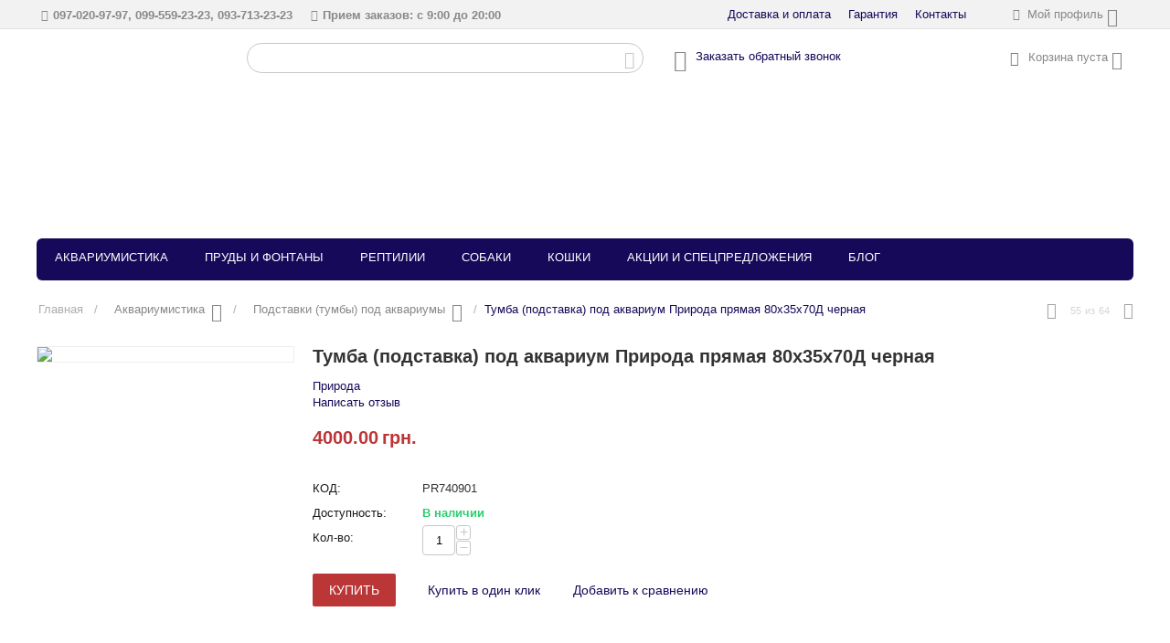

--- FILE ---
content_type: text/html; charset=utf-8
request_url: https://aqua-dom.com.ua/akvariumistika/podstavki-pod-akvariumy/tumba-podstavka-pod-akvarium-priroda-pryamaya-80x35x70d-chernaya/
body_size: 19773
content:
<!DOCTYPE html>
<html lang="ru" dir="ltr">
<head>
  <title>Тумба (подставка) под аквариум Природа прямая 80x35x70Д черная, тумба под аквариум, цена, купить, характеристики, отзывы | Интернет-магазин Aqua-Dom Лагуна Харьков</title>
  <base href="/">
  <meta http-equiv="Content-Type" content="text/html; charset=utf-8" data-ca-mode="">
  <meta name="viewport" content="initial-scale=1.0, width=device-width">
  <meta name="description" content="Тумба (подставка) под аквариум Природа прямая 80x35x70Д черная необходимый элемент при покупке аквариума. Зоомаркет Лагуна совершит доставку в любую точку Украины.">
  <meta name="keywords" content="Тумба (подставка) под аквариум Природа прямая 80x35x70Д черная, 80x35x70Д ПП черная, аквариумная тумба. Украина, Харьков, доставка, аквариум, аквариумистика, зоомагазин, интернет, купить, продажа, цена, зоотовары">
  <meta property="og:title" content="Тумба (подставка) под аквариум Природа прямая 80x35x70Д черная, тумба под аквариум, цена, купить, характеристики, отзывы | Интернет-магазин Aqua-Dom Лагуна Харьков">
  <meta property="og:url" content="https://aqua-dom.com.ua/akvariumistika/podstavki-pod-akvariumy/tumba-podstavka-pod-akvarium-priroda-pryamaya-80x35x70d-chernaya/">
  <meta property="og:image" content="https://aqua-dom.com.ua/images/detailed/1/tumba-podstavka-pod-akvarium-priroda-pryamaya-80x35x70d-chernaya.jpg">
  <meta property="og:image:width" content="500">
  <meta property="og:image:height" content="436">
  <meta property="og:site_name" content="Aqua-Dom">
  <meta property="og:type" content="product">
  <link rel="canonical" href="/akvariumistika/podstavki-pod-akvariumy/tumba-podstavka-pod-akvarium-priroda-pryamaya-80x35x70d-chernaya/">
  <link title="Русский" dir="ltr" type="text/html" rel="alternate" hreflang="x-default" href="/akvariumistika/podstavki-pod-akvariumy/tumba-podstavka-pod-akvarium-priroda-pryamaya-80x35x70d-chernaya/">
  <link title="Русский" dir="ltr" type="text/html" rel="alternate" hreflang="ru" href="/akvariumistika/podstavki-pod-akvariumy/tumba-podstavka-pod-akvarium-priroda-pryamaya-80x35x70d-chernaya/">
  <link title="Українська" dir="ltr" type="text/html" rel="alternate" hreflang="uk" href="/akvariumistika/podstavki-pod-akvariumy/tumba-podstavka-pod-akvarium-priroda-pryamaya-80x35x70d-chernaya/?sl=uk">
  <meta name="format-detection" content="telephone=no">
  <link href="/images/logos/1/favicon.png" rel="shortcut icon" type="image/png">
  <link type="text/css" rel="stylesheet" href="/var/cache/misc/assets/design/themes/responsive/css/standalone.da41a1fd6613f52bb0b19130e5a4b0f61710410574.css">
</head>
<body>
  <div class="ty-tygh" id="tygh_container">
    <div id="ajax_overlay" class="ty-ajax-overlay"></div>
    <div id="ajax_loading_box" class="ty-ajax-loading-box"></div>
    <div class="cm-notification-container notification-container"></div>
    <div class="ty-helper-container" id="tygh_main_container">
      <div class="tygh-top-panel clearfix">
        <div class="container-fluid top-grid">
          <div class="row-fluid">
            <div class="span16 top-links-grid">
              <div class="ty-dropdown-box top-my-account ty-float-right">
                <div id="sw_dropdown_3" class="ty-dropdown-box__title cm-combination unlogged">
                  <a class="ty-account-info__title" href="/profiles-update/"><i class="ty-icon-user"></i>&nbsp; <span class="ty-account-info__title-txt">Мой профиль</span> <i class="ty-icon-down-micro ty-account-info__user-arrow"></i></a>
                </div>
                <div id="dropdown_3" class="cm-popup-box ty-dropdown-box__content hidden">
                  <div id="account_info_3">
                    <ul class="ty-account-info">
                      <li class="ty-account-info__item ty-dropdown-box__item">
                        <a class="ty-account-info__a underlined" href="/orders/" rel="nofollow">Заказы</a>
                      </li>
                      <li class="ty-account-info__item ty-dropdown-box__item">
                        <a class="ty-account-info__a underlined" href="/compare/" rel="nofollow">Список сравнения</a>
                      </li>
                    </ul>
                    <div class="ty-account-info__buttons buttons-container">
                      <a href="/login/?return_url=index.php%3Fdispatch%3Dproducts.view%26product_id%3D723" data-ca-target-id="login_block3" class="cm-dialog-opener cm-dialog-auto-size ty-btn ty-btn__secondary" rel="nofollow">Войти</a><a href="/profiles-add/" rel="nofollow" class="ty-btn ty-btn__primary">Регистрация</a>
                      <div id="login_block3" class="hidden" title="Войти">
                        <div class="ty-login-popup">
                          <form name="popup3_form" action="https://aqua-dom.com.ua/" method="post" id="popup3_form">
                            <input type="hidden" name="return_url" value="index.php?dispatch=products.view&amp;product_id=723"> <input type="hidden" name="redirect_url" value="index.php?dispatch=products.view&amp;product_id=723">
                            <div class="ty-control-group">
                              <label for="login_popup3" class="ty-login__filed-label ty-control-group__label cm-required cm-trim cm-email">E-mail</label> <input type="text" id="login_popup3" name="user_login" size="30" value="" class="ty-login__input cm-focus">
                            </div>
                            <div class="ty-control-group ty-password-forgot">
                              <label for="psw_popup3" class="ty-login__filed-label ty-control-group__label ty-password-forgot__label cm-required">Пароль</label><a href="/index.php?dispatch=auth.recover_password" class="ty-password-forgot__a" tabindex="5">Забыли пароль?</a> <input type="password" id="psw_popup3" name="password" size="30" value="" class="ty-login__input" maxlength="32">
                            </div>
                            <div class="ty-login-reglink ty-center">
                              <a class="ty-login-reglink__a" href="/profiles-add/" rel="nofollow">Создать учетную запись</a>
                            </div>
                            <div class="buttons-container clearfix">
                              <div class="ty-float-right">
                                <button class="ty-btn__login ty-btn__secondary ty-btn" type="submit" name="dispatch[auth.login]">Войти</button>
                              </div>
                              <div class="ty-login__remember-me">
                                <label for="remember_me_popup3" class="ty-login__remember-me-label"><input class="checkbox" type="checkbox" name="remember_me" id="remember_me_popup3" value="Y">Запомнить</label>
                              </div>
                            </div><input type="hidden" name="security_hash" class="cm-no-hide-input" value="9e9a4c7d15f3c208b9b1267d5c7aaeba">
                          </form>
                        </div>
                      </div>
                    </div>
                  </div>
                </div>
              </div>
              <div class="top-quick-links ty-float-right">
                <div class="ty-text-links-wrapper">
                  <span id="sw_text_links_4" class="ty-text-links-btn cm-combination visible-phone"><i class="ty-icon-short-list"></i> <i class="ty-icon-down-micro ty-text-links-btn__arrow"></i></span>
                  <ul id="text_links_4" class="ty-text-links cm-popup-box ty-text-links_show_inline">
                    <li class="ty-text-links__item ty-level-0">
                      <a class="ty-text-links__a" href="/deliveries-and-payments/">Доставка и оплата</a>
                    </li>
                    <li class="ty-text-links__item ty-level-0">
                      <a class="ty-text-links__a" href="/warranty/">Гарантия</a>
                    </li>
                    <li class="ty-text-links__item ty-level-0">
                      <a class="ty-text-links__a" href="/contacts/">Контакты</a>
                    </li>
                  </ul>
                </div>
              </div>
              <div class="ty-phones-container ty-float-right">
                <div class="ty-wysiwyg-content" data-ca-live-editor-object-id="0" data-ca-live-editor-object-type="">
                  <div class="ty-phones">
                    <div class="ty-phones-icons">
                      <i class="ty-icon-phone"></i> <i class="ty-icon-down-micro ty-phones-opener ty-text-links-btn__arrow"></i>
                    </div><span>097-020-97-97, 099-559-23-23, 093-713-23-23</span>
                  </div>
                </div>
              </div>
              <div class="ty-work-hours-container ty-float-right">
                <div class="ty-wysiwyg-content" data-ca-live-editor-object-id="0" data-ca-live-editor-object-type="">
                  <div class="ty-work-hours">
                    <div class="ty-work-hours-icons">
                      <i class="ty-icon-clock"></i> <i class="ty-icon-down-micro ty-work-hours-opener ty-text-links-btn__arrow"></i>
                    </div><span>Прием заказов: с 9:00 до 20:00</span>
                  </div>
                </div>
              </div>
            </div>
          </div>
        </div>
      </div>
      <div class="tygh-header clearfix">
        <div class="container-fluid header-grid">
          <div class="row-fluid">
            <div class="span3 top-logo-grid">
              <div class="top-logo">
                <div class="ty-logo-container">
                  <a href="/" title=""><img src="/images/logos/1/logo_db5l-hl.png" width="350" height="75" alt="" class="ty-logo-container__image"></a>
                </div>
              </div>
            </div>
            <div class="span6 search-block-grid">
              <div class="top-search">
                <div class="ty-search-block">
                  <form action="https://aqua-dom.com.ua/" name="search_form" method="get" id="search_form">
                    <input type="hidden" name="subcats" value="Y"> <input type="hidden" name="pcode_from_q" value="Y"> <input type="hidden" name="pshort" value="Y"> <input type="hidden" name="pfull" value="Y"> <input type="hidden" name="pname" value="Y"> <input type="hidden" name="pkeywords" value="Y"> <input type="hidden" name="search_performed" value="Y"> <input type="text" name="q" value="" id="search_input" title="Искать товары" class="ty-search-block__input cm-hint"><button title="Найти" class="ty-search-magnifier" type="submit"><i class="ty-icon-search"></i></button> <input type="hidden" name="dispatch" value="products.search"> <input type="hidden" name="security_hash" class="cm-no-hide-input" value="9e9a4c7d15f3c208b9b1267d5c7aaeba">
                  </form>
                </div>
              </div>
            </div>
            <div class="span4 ty-cr-content-grid">
              <div class="ty-wysiwyg-content" data-ca-live-editor-object-id="0" data-ca-live-editor-object-type="">
                <div class="ty-callback">
                  <i class="ty-icon-callback"></i>
                  <div class="ty-callback-link">
                    <a id="opener_call_request_154" class="cm-dialog-opener cm-dialog-auto-size" data-ca-target-id="content_call_request_154" rel="nofollow"><span>Заказать обратный звонок</span></a>
                    <div class="hidden" id="content_call_request_154" title="Заказать обратный звонок">
                      <div id="call_request_154">
                        <form name="call_requests_form_main" id="form_call_request_154" action="https://aqua-dom.com.ua/" method="post" class="cm-ajax cm-ajax-full-render cm-processing-personal-data" data-ca-processing-personal-data-without-click="true">
                          <input type="hidden" name="result_ids" value="call_request_154"> <input type="hidden" name="return_url" value="index.php?dispatch=products.view&amp;product_id=723">
                          <div class="ty-control-group">
                            <label class="ty-control-group__title" for="call_data_call_request_154_name">Ваше Имя</label> <input id="call_data_call_request_154_name" size="50" class="ty-input-text-full" type="text" name="call_data[name]" value="">
                          </div>
                          <div class="ty-control-group">
                            <label for="call_data_call_request_154_phone" class="ty-control-group__title cm-cr-mask-phone-lbl cm-required">Телефон</label> <input id="call_data_call_request_154_phone" class="ty-input-text-full cm-cr-mask-phone ty-inputmask-bdi" size="50" type="text" name="call_data[phone]" value="">
                          </div>
                          <div class="ty-control-group">
                            <label for="call_data_call_request_154_convenient_time_from" class="ty-control-group__title">Удобное время</label> <bdi><input id="call_data_call_request_154_convenient_time_from" class="ty-input-text cm-cr-mask-time" size="6" type="text" name="call_data[time_from]" value="" placeholder="09:00"> - <input id="call_data_call_request_154_convenient_time_to" class="ty-input-text cm-cr-mask-time" size="6" type="text" name="call_data[time_to]" value="" placeholder="20:00"></bdi>
                          </div>
                          <div class="captcha ty-control-group">
                            <label for="recaptcha_66b1fb622e329" class="cm-required cm-recaptcha ty-captcha__label">Антибот</label>
                            <div id="recaptcha_66b1fb622e329" class="cm-recaptcha"></div>
                          </div>
                          <div class="ty-gdpr-agreement">
                            <label for="gdpr_agreements_call_requests_154" id="gdpr_agreements_call_requests_154_label" class="cm-gdpr-check-agreement checkbox ty-gdpr-agreement--label"><input type="checkbox" id="gdpr_agreements_call_requests_154" name="gdpr_agreements[call_requests]" value="Y" class="cm-agreement checkbox"> Я даю согласие на <u>обработку.</u> моих личных данных <i class="ty-icon-help-circle ty-gdpr-agreement--icon"></i></label>
                          </div>
                          <div id="gdpr_tooltip_gdpr_agreements_call_requests_154_label" class="tooltip cm-gdpr-tooltip arrow-down ty-gdpr-tooltip ty-gdpr-tooltip--light center" data-ce-gdpr-target-elem="gdpr_agreements_call_requests_154_label">
                            <span class="tooltip-arrow"></span> <button type="button" class="cm-gdpr-tooltip--close close ty-gdpr-tooltip--close">×</button>
                            <div class="ty-gdpr-tooltip-content">
                              <p>We (Інтернет-магазин Aqua-Dom Лагуна) will use the data you provide here to contact you regarding your call request or order. That data will remain in our system, visible to our staff (or the relevant vendor), until you withdraw your consent. If you’d like to have your personal data removed, send an email to <a href="/cdn-cgi/l/email-protection" class="__cf_email__" data-cfemail="8beafafeeaa5efe4e6a5e7eaecfee5eacbece6eae2e7a5e8e4e6">[email&#160;protected]</a>.</p>
                              <p>If you believe that your personal data has been misused, you have the right to lodge a complaint with a supervisory authority. We’re obliged by EU General Data Protection Regulation to let you know about this right; we don’t actually intend to misuse your data.</p>
                            </div>
                          </div>
                          <div class="cm-block-add-subscribe"></div>
                          <div class="buttons-container">
                            <button class="ty-btn__primary ty-btn__big cm-form-dialog-closer ty-btn ty-btn" type="submit" name="dispatch[call_requests.request]">Отправить</button>
                          </div><input type="hidden" name="security_hash" class="cm-no-hide-input" value="9e9a4c7d15f3c208b9b1267d5c7aaeba">
                        </form>
                      </div>
                    </div>
                  </div>
                </div>
              </div>
            </div>
            <div class="span3 cart-content-grid">
              <div class="top-cart-content ty-float-right">
                <div class="ty-dropdown-box" id="cart_status_8">
                  <div id="sw_dropdown_8" class="ty-dropdown-box__title cm-combination">
                    <a href="/cart/"><i class="ty-minicart__icon ty-icon-cart empty"></i> <span class="ty-minicart-title empty-cart ty-hand">Корзина пуста</span> <i class="ty-icon-down-micro"></i></a>
                  </div>
                  <div id="dropdown_8" class="cm-popup-box ty-dropdown-box__content hidden">
                    <div class="cm-cart-content cm-cart-content-thumb cm-cart-content-delete">
                      <div class="ty-cart-items">
                        <div class="ty-cart-items__empty ty-center">
                          Корзина пуста
                        </div>
                      </div>
                      <div class="cm-cart-buttons ty-cart-content__buttons buttons-container hidden">
                        <div class="ty-float-left">
                          <a href="/cart/" rel="nofollow" class="ty-btn ty-btn__secondary">Корзина</a>
                        </div>
                        <div class="ty-float-right">
                          <a href="/checkout/" rel="nofollow" class="ty-btn ty-btn__primary">Оформить заказ</a>
                        </div>
                      </div>
                    </div>
                  </div>
                </div>
              </div>
            </div>
          </div>
          <div class="row-fluid">
            <div class="span16 top-menu-grid">
              <ul class="ty-menu__items cm-responsive-menu">
                <li class="ty-menu__item ty-menu__menu-btn visible-phone">
                  <a class="ty-menu__item-link"><i class="ty-icon-short-list"></i> <span>Меню</span></a>
                </li>
                <li class="ty-menu__item cm-menu-item-responsive">
                  <a class="ty-menu__item-toggle visible-phone cm-responsive-menu-toggle"><i class="ty-menu__icon-open ty-icon-down-open"></i> <i class="ty-menu__icon-hide ty-icon-up-open"></i></a> <a href="/akvariumistika/" class="ty-menu__item-link">Аквариумистика</a>
                  <div class="ty-menu__submenu" id="topmenu_53_5f0fcd72a8644cbadba9993aa01bc00a">
                    <ul class="ty-menu__submenu-items cm-responsive-menu-submenu">
                      <li class="ty-top-mine__submenu-col">
                        <div class="ty-menu__submenu-item-header">
                          <a class="ty-menu__submenu-link">Аквариумы</a>
                        </div><a class="ty-menu__item-toggle visible-phone cm-responsive-menu-toggle"><i class="ty-menu__icon-open ty-icon-down-open"></i> <i class="ty-menu__icon-hide ty-icon-up-open"></i></a>
                        <div class="ty-menu__submenu">
                          <ul class="ty-menu__submenu-list cm-responsive-menu-submenu">
                            <li class="ty-menu__submenu-item">
                              <a href="/akvariumistika/akvariumy/" class="ty-menu__submenu-link">Аквариумы</a>
                            </li>
                            <li class="ty-menu__submenu-item">
                              <a href="/akvariumistika/podstavki-pod-akvariumy/" class="ty-menu__submenu-link">Подставки (тумбы)</a>
                            </li>
                            <li class="ty-menu__submenu-item">
                              <a href="/akvariumistika/poddony-dlya-akvariumov/" class="ty-menu__submenu-link">Поддоны</a>
                            </li>
                            <li class="ty-menu__submenu-item">
                              <a href="/akvariumistika/kryshki-dlya-akvariumov/" class="ty-menu__submenu-link">Крышки</a>
                            </li>
                          </ul>
                        </div>
                      </li>
                      <li class="ty-top-mine__submenu-col">
                        <div class="ty-menu__submenu-item-header">
                          <a class="ty-menu__submenu-link">Основное оборудование</a>
                        </div><a class="ty-menu__item-toggle visible-phone cm-responsive-menu-toggle"><i class="ty-menu__icon-open ty-icon-down-open"></i> <i class="ty-menu__icon-hide ty-icon-up-open"></i></a>
                        <div class="ty-menu__submenu">
                          <ul class="ty-menu__submenu-list cm-responsive-menu-submenu">
                            <li class="ty-menu__submenu-item">
                              <a href="/akvariumistika/kompressory/" class="ty-menu__submenu-link">Компрессоры</a>
                            </li>
                            <li class="ty-menu__submenu-item">
                              <a href="/akvariumistika/filtry/" class="ty-menu__submenu-link">Фильтры</a>
                            </li>
                            <li class="ty-menu__submenu-item">
                              <a href="/akvariumistika/obogrevateli/" class="ty-menu__submenu-link">Обогреватели</a>
                            </li>
                          </ul>
                        </div>
                      </li>
                      <li class="ty-top-mine__submenu-col">
                        <div class="ty-menu__submenu-item-header">
                          <a class="ty-menu__submenu-link">Дополнительное оборудование</a>
                        </div><a class="ty-menu__item-toggle visible-phone cm-responsive-menu-toggle"><i class="ty-menu__icon-open ty-icon-down-open"></i> <i class="ty-menu__icon-hide ty-icon-up-open"></i></a>
                        <div class="ty-menu__submenu">
                          <ul class="ty-menu__submenu-list cm-responsive-menu-submenu">
                            <li class="ty-menu__submenu-item">
                              <a href="/akvariumistika/osveschenie-dlya-akvariumov/" class="ty-menu__submenu-link">Освещение для аквариумов</a>
                            </li>
                            <li class="ty-menu__submenu-item">
                              <a href="/akvariumistika/pompy/" class="ty-menu__submenu-link">Помпы</a>
                            </li>
                            <li class="ty-menu__submenu-item">
                              <a href="/akvariumistika/uv-sterilizatory/" class="ty-menu__submenu-link">UV-стерилизаторы</a>
                            </li>
                            <li class="ty-menu__submenu-item">
                              <a href="/akvariumistika/holodilniki-dlya-akvariuma/" class="ty-menu__submenu-link">Холодильники для аквариума</a>
                            </li>
                            <li class="ty-menu__submenu-item">
                              <a href="/akvariumistika/testy-dlya-vody/" class="ty-menu__submenu-link">Тесты для воды</a>
                            </li>
                            <li class="ty-menu__submenu-item">
                              <a href="/akvariumistika/oborudovanie-co2/" class="ty-menu__submenu-link">Оборудование CO2</a>
                            </li>
                            <li class="ty-menu__submenu-item">
                              <a href="/akvariumistika/filtruyuschie-elementy-i-napolniteli/" class="ty-menu__submenu-link">Фильтрующие элементы и наполнители</a>
                            </li>
                            <li class="ty-menu__submenu-item">
                              <a href="/akvariumistika/zapasnye-chasti/" class="ty-menu__submenu-link">Запасные части</a>
                            </li>
                          </ul>
                        </div>
                      </li>
                      <li class="ty-top-mine__submenu-col">
                        <div class="ty-menu__submenu-item-header">
                          <a class="ty-menu__submenu-link">Уход за аквариумом</a>
                        </div><a class="ty-menu__item-toggle visible-phone cm-responsive-menu-toggle"><i class="ty-menu__icon-open ty-icon-down-open"></i> <i class="ty-menu__icon-hide ty-icon-up-open"></i></a>
                        <div class="ty-menu__submenu">
                          <ul class="ty-menu__submenu-list cm-responsive-menu-submenu">
                            <li class="ty-menu__submenu-item">
                              <a href="/akvariumistika/korma-dlya-ryb-i-rakoobraznyh/" class="ty-menu__submenu-link">Корма для рыб и ракообразных</a>
                            </li>
                            <li class="ty-menu__submenu-item">
                              <a href="/akvariumistika/aksessuary-i-inventar/" class="ty-menu__submenu-link">Аксессуары и инвентарь</a>
                            </li>
                            <li class="ty-menu__submenu-item">
                              <a href="/akvariumistika/akvariumnaya-himiya/" class="ty-menu__submenu-link">Аквариумная химия</a>
                            </li>
                          </ul>
                        </div>
                      </li>
                      <li class="ty-top-mine__submenu-col">
                        <div class="ty-menu__submenu-item-header">
                          <a class="ty-menu__submenu-link">Декорирование аквариума</a>
                        </div><a class="ty-menu__item-toggle visible-phone cm-responsive-menu-toggle"><i class="ty-menu__icon-open ty-icon-down-open"></i> <i class="ty-menu__icon-hide ty-icon-up-open"></i></a>
                        <div class="ty-menu__submenu">
                          <ul class="ty-menu__submenu-list cm-responsive-menu-submenu">
                            <li class="ty-menu__submenu-item">
                              <a href="/akvariumistika/dekoracii-dlya-akvariuma/" class="ty-menu__submenu-link">Декорации для аквариума</a>
                            </li>
                            <li class="ty-menu__submenu-item">
                              <a href="/akvariumistika/grunty-i-pitatelnye-podlozhki/" class="ty-menu__submenu-link">Грунты и питательные подложки</a>
                            </li>
                            <li class="ty-menu__submenu-item">
                              <a href="/akvariumistika/prirodnye-kamni/" class="ty-menu__submenu-link">Природные камни</a>
                            </li>
                          </ul>
                        </div>
                      </li>
                    </ul>
                  </div>
                </li>
                <li class="ty-menu__item cm-menu-item-responsive">
                  <a class="ty-menu__item-toggle visible-phone cm-responsive-menu-toggle"><i class="ty-menu__icon-open ty-icon-down-open"></i> <i class="ty-menu__icon-hide ty-icon-up-open"></i></a> <a href="/prudovoe-oborudovanie-i-preparaty/" class="ty-menu__item-link">Пруды и фонтаны</a>
                  <div class="ty-menu__submenu" id="topmenu_53_0763cab0505c00790d2b5d27c79443b7">
                    <ul class="ty-menu__submenu-items cm-responsive-menu-submenu">
                      <li class="ty-top-mine__submenu-col">
                        <div class="ty-menu__submenu-item-header">
                          <a class="ty-menu__submenu-link">Оборудование для пруда</a>
                        </div><a class="ty-menu__item-toggle visible-phone cm-responsive-menu-toggle"><i class="ty-menu__icon-open ty-icon-down-open"></i> <i class="ty-menu__icon-hide ty-icon-up-open"></i></a>
                        <div class="ty-menu__submenu">
                          <ul class="ty-menu__submenu-list cm-responsive-menu-submenu">
                            <li class="ty-menu__submenu-item">
                              <a href="/prudovoe-oborudovanie-i-preparaty/filtry-prudovye/" class="ty-menu__submenu-link">Фильтры прудовые</a>
                            </li>
                            <li class="ty-menu__submenu-item">
                              <a href="/prudovoe-oborudovanie-i-preparaty/nasosy-pompy-dlya-prudov/" class="ty-menu__submenu-link">Насосы (помпы) для прудов</a>
                            </li>
                            <li class="ty-menu__submenu-item">
                              <a href="/prudovoe-oborudovanie-i-preparaty/prudovye-kompressory/" class="ty-menu__submenu-link">Прудовые компрессоры</a>
                            </li>
                            <li class="ty-menu__submenu-item">
                              <a href="/prudovoe-oborudovanie-i-preparaty/obogrevateli-dlya-prudov/" class="ty-menu__submenu-link">Обогреватели для прудов</a>
                            </li>
                            <li class="ty-menu__submenu-item">
                              <a href="/prudovoe-oborudovanie-i-preparaty/uv-sterilizatory-dlya-pruda/" class="ty-menu__submenu-link">UV-стерилизаторы для пруда</a>
                            </li>
                            <li class="ty-menu__submenu-item">
                              <a href="prudovoe-oborudovanie-i-preparaty/svetilniki-dlya-pruda/" class="ty-menu__submenu-link">Светильники для пруда</a>
                            </li>
                          </ul>
                        </div>
                      </li>
                      <li class="ty-top-mine__submenu-col">
                        <div class="ty-menu__submenu-item-header">
                          <a class="ty-menu__submenu-link">Уход за прудом</a>
                        </div><a class="ty-menu__item-toggle visible-phone cm-responsive-menu-toggle"><i class="ty-menu__icon-open ty-icon-down-open"></i> <i class="ty-menu__icon-hide ty-icon-up-open"></i></a>
                        <div class="ty-menu__submenu">
                          <ul class="ty-menu__submenu-list cm-responsive-menu-submenu">
                            <li class="ty-menu__submenu-item">
                              <a href="/prudovoe-oborudovanie-i-preparaty/preparaty-dlya-prudov/" class="ty-menu__submenu-link">Препараты для прудов</a>
                            </li>
                            <li class="ty-menu__submenu-item">
                              <a href="/prudovoe-oborudovanie-i-preparaty/korma-dlya-prudovyh-ryb/" class="ty-menu__submenu-link">Корма для прудовых рыб</a>
                            </li>
                            <li class="ty-menu__submenu-item">
                              <a href="/prudovoe-oborudovanie-i-preparaty/aksessuary-i-uhod/" class="ty-menu__submenu-link">Аксессуары для пруда</a>
                            </li>
                          </ul>
                        </div>
                      </li>
                    </ul>
                  </div>
                </li>
                <li class="ty-menu__item cm-menu-item-responsive">
                  <a class="ty-menu__item-toggle visible-phone cm-responsive-menu-toggle"><i class="ty-menu__icon-open ty-icon-down-open"></i> <i class="ty-menu__icon-hide ty-icon-up-open"></i></a> <a href="/reptilii/" class="ty-menu__item-link">Рептилии</a>
                  <div class="ty-menu__submenu" id="topmenu_53_564d81a6f8a72f8e96fa805e85e6332e">
                    <ul class="ty-menu__submenu-items cm-responsive-menu-submenu">
                      <li class="ty-top-mine__submenu-col">
                        <div class="ty-menu__submenu-item-header">
                          <a class="ty-menu__submenu-link">Оборудование для террариумов</a>
                        </div><a class="ty-menu__item-toggle visible-phone cm-responsive-menu-toggle"><i class="ty-menu__icon-open ty-icon-down-open"></i> <i class="ty-menu__icon-hide ty-icon-up-open"></i></a>
                        <div class="ty-menu__submenu">
                          <ul class="ty-menu__submenu-list cm-responsive-menu-submenu">
                            <li class="ty-menu__submenu-item">
                              <a href="/reptilii/terrariumy/" class="ty-menu__submenu-link">Террариумы</a>
                            </li>
                            <li class="ty-menu__submenu-item">
                              <a href="/reptilii/oborudovanie/" class="ty-menu__submenu-link">Оборудование</a>
                            </li>
                            <li class="ty-menu__submenu-item">
                              <a href="/reptilii/svetilniki-lampy/" class="ty-menu__submenu-link">Светильники, лампы</a>
                            </li>
                          </ul>
                        </div>
                      </li>
                      <li class="ty-top-mine__submenu-col">
                        <div class="ty-menu__submenu-item-header">
                          <a class="ty-menu__submenu-link">Декорации</a>
                        </div><a class="ty-menu__item-toggle visible-phone cm-responsive-menu-toggle"><i class="ty-menu__icon-open ty-icon-down-open"></i> <i class="ty-menu__icon-hide ty-icon-up-open"></i></a>
                        <div class="ty-menu__submenu">
                          <ul class="ty-menu__submenu-list cm-responsive-menu-submenu">
                            <li class="ty-menu__submenu-item">
                              <a href="/reptilii/dekoracii-dlya-reptiliy/" class="ty-menu__submenu-link">Декорации для рептилий</a>
                            </li>
                            <li class="ty-menu__submenu-item">
                              <a href="/reptilii/napolniteli-dlya-terrariuma/" class="ty-menu__submenu-link">Наполнители для террариума</a>
                            </li>
                          </ul>
                        </div>
                      </li>
                      <li class="ty-top-mine__submenu-col">
                        <div class="ty-menu__submenu-item-header">
                          <a class="ty-menu__submenu-link">Уход за террариумом</a>
                        </div><a class="ty-menu__item-toggle visible-phone cm-responsive-menu-toggle"><i class="ty-menu__icon-open ty-icon-down-open"></i> <i class="ty-menu__icon-hide ty-icon-up-open"></i></a>
                        <div class="ty-menu__submenu">
                          <ul class="ty-menu__submenu-list cm-responsive-menu-submenu">
                            <li class="ty-menu__submenu-item">
                              <a href="/reptilii/korma/" class="ty-menu__submenu-link">Корма</a>
                            </li>
                            <li class="ty-menu__submenu-item">
                              <a href="/reptilii/aksessuary/" class="ty-menu__submenu-link">Аксессуары</a>
                            </li>
                            <li class="ty-menu__submenu-item">
                              <a href="/reptilii/preparaty/" class="ty-menu__submenu-link">Препараты</a>
                            </li>
                          </ul>
                        </div>
                      </li>
                    </ul>
                  </div>
                </li>
                <li class="ty-menu__item cm-menu-item-responsive">
                  <a class="ty-menu__item-toggle visible-phone cm-responsive-menu-toggle"><i class="ty-menu__icon-open ty-icon-down-open"></i> <i class="ty-menu__icon-hide ty-icon-up-open"></i></a> <a href="/sobaki/" class="ty-menu__item-link">Собаки</a>
                  <div class="ty-menu__submenu" id="topmenu_53_a1307c96b8b779e736aaf3a159641978">
                    <ul class="ty-menu__submenu-items cm-responsive-menu-submenu">
                      <li class="ty-top-mine__submenu-col">
                        <div class="ty-menu__submenu-item-header">
                          <a class="ty-menu__submenu-link">Корма для собак</a>
                        </div><a class="ty-menu__item-toggle visible-phone cm-responsive-menu-toggle"><i class="ty-menu__icon-open ty-icon-down-open"></i> <i class="ty-menu__icon-hide ty-icon-up-open"></i></a>
                        <div class="ty-menu__submenu">
                          <ul class="ty-menu__submenu-list cm-responsive-menu-submenu">
                            <li class="ty-menu__submenu-item">
                              <a href="/sobaki/korm-suhoy-dlya-sobak/" class="ty-menu__submenu-link">Корм сухой для собак</a>
                            </li>
                          </ul>
                        </div>
                      </li>
                      <li class="ty-top-mine__submenu-col">
                        <div class="ty-menu__submenu-item-header">
                          <a class="ty-menu__submenu-link">Средства для выгула и аксессуары</a>
                        </div><a class="ty-menu__item-toggle visible-phone cm-responsive-menu-toggle"><i class="ty-menu__icon-open ty-icon-down-open"></i> <i class="ty-menu__icon-hide ty-icon-up-open"></i></a>
                        <div class="ty-menu__submenu">
                          <ul class="ty-menu__submenu-list cm-responsive-menu-submenu">
                            <li class="ty-menu__submenu-item">
                              <a href="/sobaki/povodki-i-ruletki-dlya-sobak/" class="ty-menu__submenu-link">Поводки и рулетки для собак</a>
                            </li>
                            <li class="ty-menu__submenu-item">
                              <a href="/sobaki/igrushki-dlya-sobak/" class="ty-menu__submenu-link">Игрушки для собак</a>
                            </li>
                          </ul>
                        </div>
                      </li>
                    </ul>
                  </div>
                </li>
                <li class="ty-menu__item cm-menu-item-responsive">
                  <a class="ty-menu__item-toggle visible-phone cm-responsive-menu-toggle"><i class="ty-menu__icon-open ty-icon-down-open"></i> <i class="ty-menu__icon-hide ty-icon-up-open"></i></a> <a href="/koshki/" class="ty-menu__item-link">Кошки</a>
                  <div class="ty-menu__submenu" id="topmenu_53_4239326c18667085c5ec80f0a04d59f3">
                    <ul class="ty-menu__submenu-items cm-responsive-menu-submenu">
                      <li class="ty-top-mine__submenu-col">
                        <div class="ty-menu__submenu-item-header">
                          <a class="ty-menu__submenu-link">Корм для кошек</a>
                        </div><a class="ty-menu__item-toggle visible-phone cm-responsive-menu-toggle"><i class="ty-menu__icon-open ty-icon-down-open"></i> <i class="ty-menu__icon-hide ty-icon-up-open"></i></a>
                        <div class="ty-menu__submenu">
                          <ul class="ty-menu__submenu-list cm-responsive-menu-submenu">
                            <li class="ty-menu__submenu-item">
                              <a href="/koshki/korm-suhoy-dlya-koshek/" class="ty-menu__submenu-link">Корм сухой для кошек</a>
                            </li>
                          </ul>
                        </div>
                      </li>
                    </ul>
                  </div>
                </li>
                <li class="ty-menu__item ty-menu__item-nodrop">
                  <a href="/promotions/" class="ty-menu__item-link">Акции и спецпредложения</a>
                </li>
                <li class="ty-menu__item ty-menu__item-nodrop">
                  <a href="blog/" class="ty-menu__item-link">Блог</a>
                </li>
              </ul>
            </div>
          </div>
        </div>
      </div>
      <div class="tygh-content clearfix">
        <div class="container-fluid content-grid">
          <div class="row-fluid">
            <div class="span16 breadcrumbs-grid">
              <div id="breadcrumbs_10">
                <div class="wsa-ty-breadcrumbs ty-breadcrumbs clearfix">
                  <a href="/" class="ty-breadcrumbs__a">Главная</a> <span class="ty-breadcrumbs__slash">/</span>
                  <div id="wsa-breadcrumbs_171" class="wsa-ty-breadcrumbs-menu ty-dropdown-box">
                    <div id="sw_wsa-dropdown_171" class="ty-dropdown-box__title cm-combination">
                      <a href="/akvariumistika/" class="ty-breadcrumbs__a">Аквариумистика</a><i class="ty-icon-down-micro"></i>
                    </div>
                    <div id="wsa-dropdown_171" class="ty-dropdown-box__content cm-popup-box hidden">
                      <ul>
                        <li class="ty-dropdown-box__item">
                          <a href="/prudovoe-oborudovanie-i-preparaty/">Прудовое оборудование и препараты</a>
                        </li>
                        <li class="ty-dropdown-box__item">
                          <a href="/reptilii/">Рептилии</a>
                        </li>
                        <li class="ty-dropdown-box__item">
                          <a href="/sobaki/">Собаки</a>
                        </li>
                        <li class="ty-dropdown-box__item">
                          <a href="/koshki/">Кошки</a>
                        </li>
                      </ul>
                    </div>
                  </div><span class="ty-breadcrumbs__slash">/</span>
                  <div id="wsa-breadcrumbs_104" class="wsa-ty-breadcrumbs-menu ty-dropdown-box">
                    <div id="sw_wsa-dropdown_104" class="ty-dropdown-box__title cm-combination">
                      <a href="/akvariumistika/podstavki-pod-akvariumy/" class="ty-breadcrumbs__a">Подставки (тумбы) под аквариумы</a><i class="ty-icon-down-micro"></i>
                    </div>
                    <div id="wsa-dropdown_104" class="ty-dropdown-box__content cm-popup-box hidden">
                      <ul>
                        <li class="ty-dropdown-box__item">
                          <a href="/akvariumistika/akvariumy/">Аквариумы</a>
                        </li>
                        <li class="ty-dropdown-box__item">
                          <a href="/akvariumistika/poddony-dlya-akvariumov/">Поддоны для аквариумов</a>
                        </li>
                        <li class="ty-dropdown-box__item">
                          <a href="/akvariumistika/kryshki-dlya-akvariumov/">Крышки для аквариумов</a>
                        </li>
                        <li class="ty-dropdown-box__item">
                          <a href="/akvariumistika/filtry/">Фильтры</a>
                        </li>
                        <li class="ty-dropdown-box__item">
                          <a href="/akvariumistika/kompressory/">Компрессоры</a>
                        </li>
                        <li class="ty-dropdown-box__item">
                          <a href="/akvariumistika/obogrevateli/">Обогреватели</a>
                        </li>
                        <li class="ty-dropdown-box__item">
                          <a href="/akvariumistika/">Все категории ...</a>
                        </li>
                      </ul>
                    </div>
                  </div><span class="ty-breadcrumbs__slash">/</span><span class="ty-breadcrumbs__current">Тумба (подставка) под аквариум Природа прямая 80x35x70Д черная</span>
                  <div class="ty-product-switcher">
                    <a class="ty-product-switcher__a ty-product-switcher__a-left" href="/akvariumistika/podstavki-pod-akvariumy/tumba-podstavka-pod-akvarium-priroda-pryamaya-80x35x70d-buk/" title="Предыдущая"><i class="ty-product-switcher__icon ty-icon-left-circle"></i></a> <span class="switcher-selected-product">55</span> <span>из</span> <span class="switcher-total">64</span> <a class="ty-product-switcher__a ty-product-switcher__a-right" href="/akvariumistika/podstavki-pod-akvariumy/tumba-podstavka-pod-akvarium-priroda-pryamaya-80x35x80d-venge/" title="Вперед"><i class="ty-product-switcher__icon ty-icon-right-circle"></i></a>
                  </div>
                </div>
              </div>
            </div>
          </div>
          <div class="row-fluid">
            <div class="span16 main-content-grid">
              <div class="ty-product-block ty-product-detail">
                <div class="ty-product-block__wrapper clearfix">
                  <div itemscope itemtype="http://schema.org/Product">
                    <meta itemprop="sku" content="PR740901">
                    <meta itemprop="name" content="Тумба (подставка) под аквариум Природа прямая 80x35x70Д черная">
                    <meta itemprop="description" content="Тумба (подставка) под аквариум Природа прямая 80x35x70Д черная&amp;nbsp;изготовлена из качественных, современных материалов, одним из них - ДПС. Подставка под аквариум является необходимым атрибутом при покупке аквариума, особенно для больших от 70 литров, поэтому не рекомендуется использовать обычную мебель. Обладает необходимой прочностью и устойчивостью, от передового украинского производителя ТМ Природа. 80x35x70Д ПП черная&amp;nbsp;прекрасно впишется в любой интерьер и дополнит его благодаря разнообразной цветовой гамме. Любые аквариумы, независимо от формы, должны находится на идеально ровной поверхности, тумба для аквариума обеспечит это в полной мере, тумба должна быть равна или больше поверхности аквариума. Внутри тумбы размещается система жизнеобеспечения аквариума. В стандартном варианте это: внешние выносные фильтры, имеющие относительно большие размеры, дополнительные стерилизаторы и т.д. Для морских аквариумов система регенерации воды может занять всё внутреннее пространство тумбы.&amp;nbsp;Аквариумные тумбы изготавливаются так, чтобы столешница с установленным аквариумом не выступала по краям более чем на несколько сантиметров от опорных стенок. Длинные аквариумы, во избежание прогиба столешницы, непременно подпираются дополнительными вертикальными перегородками, пространство между которыми может быть заполнено полочками, &amp;nbsp;для размещения сувениров, журналов, или прикрыто дверкой. Все тумбы под аквариумы, залитыми водой, со временем немного проседают, в связи с чем, между столешницей и верхним краем дверок обязательно делается щель в несколько мм. Зоомаркет Лагуна проконсультирует Вас по вопросам аквариумистики и совершит доставку в любую точку Харькова.">
                    <div itemprop="offers" itemscope itemtype="http://schema.org/Offer">
                      <link itemprop="availability" href="https://schema.org/InStock">
                      <meta itemprop="priceCurrency" content="UAH">
                      <meta itemprop="price" content="4000">
                    </div>
                  </div>
                  <div class="hidden" id="content_call_request_723" title="Купить в один клик">
                    <div id="call_request_723">
                      <form name="call_requests_form" id="form_call_request_723" action="https://aqua-dom.com.ua/" method="post" class="cm-ajax cm-ajax-full-render" data-ca-product-form="product_form_723">
                        <input type="hidden" name="result_ids" value="call_request_723"> <input type="hidden" name="return_url" value="index.php?dispatch=products.view&amp;product_id=723"> <input type="hidden" name="call_data[product_id]" value="723">
                        <div class="ty-cr-product-info-container">
                          <div class="ty-cr-product-info-image"><img class="ty-pict cm-image" id="det_img_723" src="/images/thumbnails/120/120/detailed/1/tumba-podstavka-pod-akvarium-priroda-pryamaya-80x35x70d-chernaya.jpg" alt="Тумба (подставка) под аквариум Природа прямая 80x35x70Д черная" title="Тумба (подставка) под аквариум Природа прямая 80x35x70Д черная"></div>
                          <div class="ty-cr-product-info-header">
                            <h3 class="ty-product-block-title">Тумба (подставка) под аквариум Природа прямая 80x35x70Д черная</h3>
                          </div>
                        </div>
                        <div class="ty-control-group">
                          <label class="ty-control-group__title cm-required" for="call_data_call_request_723_name">Ваше Имя и Фамилия</label> <input id="call_data_call_request_723_name" size="50" class="ty-input-text-full" type="text" name="call_data[name]" value="">
                        </div>
                        <div class="ty-control-group">
                          <label for="call_data_call_request_723_phone" class="ty-control-group__title cm-required">Телефон</label> <input id="call_data_call_request_723_phone" class="ty-input-text-full cm-cr-mask-phone" size="50" type="text" name="call_data[phone]" value="">
                        </div>
                        <div class="ty-cr-or">
                          — и —
                        </div>
                        <div class="ty-control-group">
                          <label for="call_data_call_request_723_email" class="ty-control-group__title cm-email cm-required">E-mail</label> <input id="call_data_call_request_723_email" class="ty-input-text-full" size="50" type="text" name="call_data[email]" value="">
                        </div>
                        <div class="cr-popup-error-box">
                          <div class="hidden cm-cr-error-box help-inline">
                            <p>Пожалуйста, введите телефон или email, чтобы наш сотрудник мог связаться с вами</p>
                          </div>
                        </div>
                        <div class="captcha ty-control-group">
                          <label for="recaptcha_66b1fb6239338" class="cm-required cm-recaptcha ty-captcha__label">Антибот</label>
                          <div id="recaptcha_66b1fb6239338" class="cm-recaptcha"></div>
                        </div>
                        <div class="buttons-container">
                          <button class="ty-btn__primary ty-btn__big cm-form-dialog-closer ty-btn ty-btn" type="submit" name="dispatch[call_requests.request]">Отправить</button>
                        </div><input type="hidden" name="security_hash" class="cm-no-hide-input" value="9e9a4c7d15f3c208b9b1267d5c7aaeba">
                      </form>
                    </div>
                  </div>
                  <div class="ty-product-block__img-wrapper">
                    <div class="ty-product-block__img cm-reload-723" id="product_images_723_update">
                      <div class="ty-product-img cm-preview-wrapper">
                        <a id="det_img_link_72366b1fb62396ec_1598" data-ca-image-id="preview[product_images_72366b1fb62396ec]" class="cm-image-previewer cm-previewer ty-previewer" data-ca-image-width="500" data-ca-image-height="436" href="/images/thumbnails/500/500/detailed/1/tumba-podstavka-pod-akvarium-priroda-pryamaya-80x35x70d-chernaya.jpg" title="Тумба (подставка) под аквариум Природа прямая 80x35x70Д черная"><img class="ty-pict cm-image" id="det_img_72366b1fb62396ec_1598" src="/images/thumbnails/280/280/detailed/1/tumba-podstavka-pod-akvarium-priroda-pryamaya-80x35x70d-chernaya.jpg" alt="Тумба (подставка) под аквариум Природа прямая 80x35x70Д черная" title="Тумба (подставка) под аквариум Природа прямая 80x35x70Д черная"><svg class="ty-pict__container" aria-hidden="true" width="280" height="280" viewbox="0 0 280 280" style="max-height: 100%; max-width: 100%; position: absolute; top: 0; left: 50%; transform: translateX(-50%); z-index: -1;">
                        <rect fill="transparent" width="280" height="280"></rect></svg> <span class="ty-previewer__icon hidden-phone"></span></a>
                      </div>
                    </div>
                  </div>
                  <div class="ty-product-block__left">
                    <form action="https://aqua-dom.com.ua/" method="post" name="product_form_723" enctype="multipart/form-data" class="cm-disable-empty-files cm-ajax cm-ajax-full-render cm-ajax-status-middle" id="product_form_723">
                      <input type="hidden" name="result_ids" value="cart_status*,wish_list*,checkout*,account_info*"> <input type="hidden" name="redirect_url" value="index.php?dispatch=products.view&amp;product_id=723"> <input type="hidden" name="product_data[723][product_id]" value="723">
                      <h1 class="ty-product-block-title"><bdi>Тумба (подставка) под аквариум Природа прямая 80x35x70Д черная</bdi></h1>
                      <div class="brand">
                        <div class="ty-features-list">
                          <a href="/akvariumistika/podstavki-pod-akvariumy/?features_hash=1-13">Природа</a>
                        </div>
                      </div>
                      <div class="ty-discussion__rating-wrapper" id="average_rating_product">
                        <a id="opener_new_post_main_info_title_723" class="ty-discussion__review-write cm-dialog-opener cm-dialog-auto-size" data-ca-target-id="new_post_dialog_main_info_title_723" rel="nofollow" href="/index.php?dispatch=discussion.get_new_post_form&amp;object_type=P&amp;object_id=723&amp;obj_prefix=main_info_title_&amp;post_redirect_url=index.php%3Fdispatch%3Dproducts.view%26product_id%3D723%26selected_section%3Ddiscussion%23discussion" title="Написать отзыв">Написать отзыв</a>
                      </div>
                      <div class="prices-container price-wrap">
                        <div class="ty-product-prices">
                          <span class="cm-reload-723" id="old_price_update_723"></span>
                          <div class="ty-product-block__price-actual">
                            <span class="cm-reload-723 ty-price-update" id="price_update_723"><input type="hidden" name="appearance[show_price_values]" value="1"> <input type="hidden" name="appearance[show_price]" value="1"> <span class="ty-price" id="line_discounted_price_723"><bdi><span id="sec_discounted_price_723" class="ty-price-num">4000.00</span>&nbsp;<span class="ty-price-num">грн.</span></bdi></span></span>
                          </div><span class="cm-reload-723" id="line_discount_update_723"><input type="hidden" name="appearance[show_price_values]" value="1"> <input type="hidden" name="appearance[show_list_discount]" value="1"></span>
                        </div>
                      </div>
                      <div class="ty-product-block__option">
                        <div class="cm-reload-723" id="product_options_update_723">
                          <input type="hidden" name="appearance[show_product_options]" value="1"> <input type="hidden" name="appearance[details_page]" value="1"> <input type="hidden" name="additional_info[info_type]" value="D"> <input type="hidden" name="additional_info[get_icon]" value="1"> <input type="hidden" name="additional_info[get_detailed]" value="1"> <input type="hidden" name="additional_info[get_additional]" value=""> <input type="hidden" name="additional_info[get_options]" value="1"> <input type="hidden" name="additional_info[get_discounts]" value="1"> <input type="hidden" name="additional_info[get_features]" value=""> <input type="hidden" name="additional_info[get_extra]" value=""> <input type="hidden" name="additional_info[get_taxed_prices]" value="1"> <input type="hidden" name="additional_info[get_for_one_product]" value="1"> <input type="hidden" name="additional_info[detailed_params]" value="1"> <input type="hidden" name="additional_info[features_display_on]" value="C">
                        </div>
                      </div>
                      <div class="ty-product-block__advanced-option clearfix">
                        <div class="cm-reload-723" id="advanced_options_update_723"></div>
                      </div>
                      <div class="ty-product-block__sku">
                        <div class="ty-control-group ty-sku-item cm-hidden-wrapper cm-reload-723" id="sku_update_723">
                          <input type="hidden" name="appearance[show_sku]" value="1"> <label class="ty-control-group__label" id="sku_723">КОД:</label> <span class="ty-control-group__item">PR740901</span>
                        </div>
                      </div>
                      <div class="ty-product-block__field-group">
                        <div class="cm-reload-723 stock-wrap" id="product_amount_update_723">
                          <input type="hidden" name="appearance[show_product_amount]" value="1">
                          <div class="ty-control-group product-list-field">
                            <label class="ty-control-group__label">Доступность:</label> <span class="ty-qty-in-stock ty-control-group__item" id="in_stock_info_723">В наличии</span>
                          </div>
                        </div>
                        <div class="cm-reload-723" id="qty_update_723">
                          <input type="hidden" name="appearance[show_qty]" value="1"> <input type="hidden" name="appearance[capture_options_vs_qty]" value="">
                          <div class="ty-qty clearfix changer" id="qty_723">
                            <label class="ty-control-group__label" for="qty_count_723">Кол-во:</label>
                            <div class="ty-center ty-value-changer cm-value-changer">
                              <a class="cm-increase ty-value-changer__increase">&#43;</a> <input type="text" size="5" class="ty-value-changer__input cm-amount" id="qty_count_723" name="product_data[723][amount]" value="1" data-ca-min-qty="1"> <a class="cm-decrease ty-value-changer__decrease">&minus;</a>
                            </div>
                          </div>
                        </div>
                      </div>
                      <div class="ty-product-block__button">
                        <div class="cm-reload-723" id="add_to_cart_update_723">
                          <input type="hidden" name="appearance[show_add_to_cart]" value="1"> <input type="hidden" name="appearance[show_list_buttons]" value="1"> <input type="hidden" name="appearance[but_role]" value="big"> <input type="hidden" name="appearance[quick_view]" value=""> <button id="button_cart_723" class="ty-btn__primary ty-btn__big ty-btn__add-to-cart cm-form-dialog-closer ty-btn" type="submit" name="dispatch[checkout.add..723]">Купить</button> <a id="opener_call_request_723" class="cm-dialog-opener cm-dialog-auto-size ty-btn ty-btn__text ty-cr-product-button" href="/index.php?dispatch=call_requests.request&amp;product_id=723&amp;obj_prefix=" data-ca-target-id="content_call_request_723" rel="nofollow"><span>Купить в один клик</span></a>
                          <div class="hidden" id="content_call_request_723" title="Купить в один клик"></div><a class="ty-btn ty-btn__text ty-add-to-compare cm-ajax cm-ajax-full-render text-button" href="/index.php?dispatch=product_features.add_product&amp;product_id=723&amp;redirect_url=index.php%3Fdispatch%3Dproducts.view%26product_id%3D723" rel="nofollow" data-ca-target-id="comparison_list,account_info*">Добавить к сравнению</a>
                        </div>
                      </div><input type="hidden" name="security_hash" class="cm-no-hide-input" value="9e9a4c7d15f3c208b9b1267d5c7aaeba">
                    </form>
                    <ul class="ty-social-buttons">
                      <li class="ty-social-buttons__inline">
                        <div id="fb-root"></div>
                        <div class="fb-like" data-lang="ru" data-layout="button_count" data-href="/akvariumistika/podstavki-pod-akvariumy/tumba-podstavka-pod-akvarium-priroda-pryamaya-80x35x70d-chernaya/" data-send="true" data-show-faces="false" data-action="like" data-font="arial" data-colorscheme="light" data-width="450"></div>
                      </li>
                      <li class="ty-social-buttons__inline">
                        <div class="g-plusone" data-href="http://plus.google.com/u/0/109653303500155785026?prsrc=3" data-size="standard" data-annotation="bubble" data-align="left" data-expandto="top" data-recommendations="yes"></div>
                      </li>
                    </ul>
                  </div>
                </div>
                <div class="ty-tabs cm-j-tabs clearfix">
                  <ul class="ty-tabs__list">
                    <li id="description" class="ty-tabs__item cm-js active">
                      <a class="ty-tabs__a">Описание</a>
                    </li>
                    <li id="features" class="ty-tabs__item cm-js">
                      <a class="ty-tabs__a">Характеристики</a>
                    </li>
                    <li id="discussion" class="ty-tabs__item cm-js">
                      <a class="ty-tabs__a">Отзывы</a>
                    </li>
                    <li id="product_inquiry" class="ty-tabs__item cm-js">
                      <a class="ty-tabs__a">Задать вопрос</a>
                    </li>
                    <li id="files" class="ty-tabs__item cm-js">
                      <a class="ty-tabs__a">Файлы</a>
                    </li>
                    <li id="buy_together" class="ty-tabs__item cm-js">
                      <a class="ty-tabs__a">Комбинации товаров</a>
                    </li>
                  </ul>
                </div>
                <div class="cm-tabs-content ty-tabs__content clearfix" id="tabs_content">
                  <div id="content_description" class="ty-wysiwyg-content content-description">
                    <div>
                      <p><strong>Тумба (подставка) под аквариум Природа прямая 80x35x70Д черная</strong>&nbsp;изготовлена из качественных, современных материалов, одним из них - ДПС. Подставка под аквариум является необходимым атрибутом при покупке аквариума, особенно для больших от 70 литров, поэтому не рекомендуется использовать обычную мебель. Обладает необходимой прочностью и устойчивостью, от передового украинского производителя <strong>ТМ Природа</strong>.</p>
                      <p><strong>80x35x70Д ПП черная&nbsp;</strong>прекрасно впишется в любой интерьер и дополнит его благодаря разнообразной цветовой гамме. Любые <a href="/index.php?route=product/category&amp;path=25">аквариумы</a>, независимо от формы, должны находится на идеально ровной поверхности, <strong>тумба для аквариума</strong> обеспечит это в полной мере, тумба должна быть равна или больше поверхности аквариума.</p>
                      <p>Внутри <strong>тумбы</strong> размещается система жизнеобеспечения аквариума. В стандартном варианте это: внешние выносные фильтры, имеющие относительно большие размеры, дополнительные стерилизаторы и т.д.</p>
                      <p>Для <a href="/index.php?route=product/category&amp;path=25_115">морских аквариумов</a> система регенерации воды может занять всё внутреннее пространство тумбы.&nbsp;<strong>Аквариумные тумбы</strong> изготавливаются так, чтобы столешница с установленным аквариумом не выступала по краям более чем на несколько сантиметров от опорных стенок. Длинные аквариумы, во избежание прогиба столешницы, непременно подпираются дополнительными вертикальными перегородками, пространство между которыми может быть заполнено полочками, &nbsp;для размещения сувениров, журналов, или прикрыто дверкой. Все <strong>тумбы под аквариумы</strong>, залитыми водой, со временем немного проседают, в связи с чем, между столешницей и верхним краем дверок обязательно делается щель в несколько мм. Зоомаркет Лагуна проконсультирует Вас по вопросам аквариумистики и совершит доставку в любую точку Харькова.</p>
                    </div>
                  </div>
                  <div id="content_features" class="ty-wysiwyg-content content-features">
                    <div class="ty-product-feature">
                      <span class="ty-product-feature__label">Форма:</span>
                      <div class="ty-product-feature__value">
                        Прямоугольная
                      </div>
                    </div>
                    <div class="ty-product-feature">
                      <span class="ty-product-feature__label">Цвет:</span>
                      <div class="ty-product-feature__value">
                        черный
                      </div>
                    </div>
                    <div class="ty-product-feature">
                      <span class="ty-product-feature__label">Производитель:</span>
                      <div class="ty-product-feature__value">
                        Природа
                      </div>
                    </div>
                    <div class="ty-product-feature">
                      <span class="ty-product-feature__label">Страна:</span>
                      <div class="ty-product-feature__value">
                        Украина
                      </div>
                    </div>
                    <div class="ty-product-feature">
                      <span class="ty-product-feature__label">Комплектация:</span>
                      <div class="ty-product-feature__value">
                        с дверью или дверьми
                      </div>
                    </div>
                    <div class="ty-product-feature">
                      <span class="ty-product-feature__label">Длина:</span>
                      <div class="ty-product-feature__value">
                        80 <span class="ty-product-feature__suffix">см</span>
                      </div>
                    </div>
                    <div class="ty-product-feature">
                      <span class="ty-product-feature__label">Ширина:</span>
                      <div class="ty-product-feature__value">
                        35 <span class="ty-product-feature__suffix">см</span>
                      </div>
                    </div>
                    <div class="ty-product-feature">
                      <span class="ty-product-feature__label">Высота:</span>
                      <div class="ty-product-feature__value">
                        70 <span class="ty-product-feature__suffix">см</span>
                      </div>
                    </div>
                  </div>
                  <div id="content_discussion" class="ty-wysiwyg-content content-discussion">
                    <div class="discussion-block" id="content_discussion_block">
                      <div id="posts_list_723">
                        <p class="ty-no-items">Сообщения не найдены</p>
                      </div><a href="/index.php?dispatch=discussion.get_new_post_form&amp;object_type=P&amp;object_id=723&amp;obj_prefix=&amp;post_redirect_url=index.php%3Fdispatch%3Dproducts.view%26product_id%3D723%26selected_section%3Ddiscussion%23discussion" class="ty-btn cm-dialog-opener cm-dialog-auto-size ty-btn__primary" rel="nofollow" data-ca-target-id="new_post_dialog_723" title="Написать отзыв">Написать отзыв</a>
                    </div>
                  </div>
                  <div id="content_product_inquiry" class="ty-wysiwyg-content content-product_inquiry">
                    <div id="content_product_inquiry723">
                      <form name="product_inquiry_form" action="https://aqua-dom.com.ua/" method="post" id="product_inquiry_form">
                        <input type="hidden" name="selected_section" value="product_inquiry"> <input type="hidden" name="redirect_url" value="index.php?dispatch=products.view&amp;product_id=723"> <input type="hidden" name="inquiry_data[product]" value="Тумба (подставка) под аквариум Природа прямая 80x35x70Д черная"> <input type="hidden" name="inquiry_data[product_code]" value="PR740901"> <input type="hidden" name="inquiry_data[product_url]" value="http://aqua-dom.com.ua/akvariumistika/podstavki-pod-akvariumy/tumba-podstavka-pod-akvarium-priroda-pryamaya-80x35x70d-chernaya/">
                        <div class="ty-control-group">
                          <label for="send_yourname723" class="ty-control-group__title">Ваше Имя:</label> <input id="send_yourname723" size="50" class="input-text" type="text" name="inquiry_data[from_name]" value="">
                        </div>
                        <div class="ty-control-group">
                          <label for="send_youremail723" class="ty-control-group__title cm-required cm-email cm-trim">Ваша эл. почта:</label> <input id="send_youremail723" class="ty-input-text" size="50" type="text" name="inquiry_data[from_email]" value="">
                        </div>
                        <div class="ty-control-group">
                          <label for="send_notes723" class="ty-control-group__title cm-required">Ваше сообщение:</label> 
                          <textarea id="send_notes723" class="input-textarea" rows="5" cols="72" name="inquiry_data[notes]"></textarea>
                        </div>
                        <div class="buttons-container">
                          <button class="ty-btn" type="submit" name="dispatch[product_inquiry.send]">Отправить</button>
                        </div><input type="hidden" name="security_hash" class="cm-no-hide-input" value="9e9a4c7d15f3c208b9b1267d5c7aaeba">
                      </form>
                    </div>
                  </div>
                  <div id="content_files" class="ty-wysiwyg-content content-files"></div>
                  <div id="content_buy_together" class="ty-wysiwyg-content content-buy_together"></div>
                </div>
              </div>
              <div class="product-details"></div>
            </div>
          </div>
          <div class="row-fluid">
            <div class="span16">
              <div class="ty-mainbox-simple-container clearfix">
                <h2 class="ty-mainbox-simple-title">С этим товаром часто покупают</h2>
                <div class="ty-mainbox-simple-body">
                  <div class="owl-theme ty-owl-controls">
                    <div class="owl-controls clickable owl-controls-outside" id="owl_outside_nav_57">
                      <div class="owl-buttons">
                        <div id="owl_prev_57000" class="owl-prev">
                          <i class="ty-icon-left-open-thin"></i>
                        </div>
                        <div id="owl_next_57000" class="owl-next">
                          <i class="ty-icon-right-open-thin"></i>
                        </div>
                      </div>
                    </div>
                  </div>
                  <div id="scroll_list_57" class="owl-carousel ty-scroller-list">
                    <div class="ty-scroller-list__item">
                      <div class="ty-scroller-list__img-block">
                        <a href="/akvariumistika/grunty-i-pitatelnye-podlozhki/pitatelnyy-substrat-tetra-plant-complete-substrate-5-8-kg/"><img class="ty-pict lazyOwl cm-image" data-src="/images/thumbnails/80/80/detailed/3/pitatelnyj-substrat-tetra-plant-complete-substrate-5-8-kg.jpg" alt="Питательный субстрат Tetra Plant Complete Substrate 5,8 kg" title="Питательный субстрат Tetra Plant Complete Substrate 5,8 kg"></a>
                        <div class="ty-quick-view-button">
                          <a class="ty-btn ty-btn__secondary ty-btn__big cm-dialog-opener cm-dialog-auto-size" data-ca-view-id="125" data-ca-target-id="product_quick_view" href="/index.php?dispatch=products.quick_view&amp;product_id=125&amp;prev_url=index.php%3Fdispatch%3Dproducts.view%26product_id%3D723&amp;n_plain=Y&amp;n_items=125%2C1288%2C2330%2C863" data-ca-dialog-title="Быстрый просмотр товаров" rel="nofollow">Просмотр</a>
                        </div>
                      </div>
                      <div class="ty-scroller-list__description">
                        <div class="ty-simple-list clearfix">
                          <form action="https://aqua-dom.com.ua/" method="post" name="product_form_57000scr_57000125" enctype="multipart/form-data" class="cm-disable-empty-files cm-ajax cm-ajax-full-render cm-ajax-status-middle" id="product_form_57000scr_57000125">
                            <input type="hidden" name="result_ids" value="cart_status*,wish_list*,checkout*,account_info*"> <input type="hidden" name="redirect_url" value="index.php?dispatch=products.view&amp;product_id=723"> <input type="hidden" name="product_data[scr_57000125][product_id]" value="125"> <bdi><a href="/akvariumistika/grunty-i-pitatelnye-podlozhki/pitatelnyy-substrat-tetra-plant-complete-substrate-5-8-kg/" class="product-title" title="Питательный субстрат Tetra Plant Complete Substrate 5 kg">Питательный субстрат Tetra Plant Complete Substrate 5 kg</a></bdi>
                            <div class="ty-simple-list__price clearfix">
                              <span class="cm-reload-57000scr_57000125 ty-price-update" id="price_update_57000scr_57000125"><input type="hidden" name="appearance[show_price_values]" value="1"> <input type="hidden" name="appearance[show_price]" value="1"> <span class="ty-price" id="line_discounted_price_57000scr_57000125"><bdi><span id="sec_discounted_price_57000scr_57000125" class="ty-price-num">605.00</span>&nbsp;<span class="ty-price-num">грн.</span></bdi></span></span>
                            </div><input type="hidden" name="security_hash" class="cm-no-hide-input" value="9e9a4c7d15f3c208b9b1267d5c7aaeba">
                          </form>
                        </div>
                      </div>
                    </div>
                    <div class="ty-scroller-list__item">
                      <div class="ty-scroller-list__img-block">
                        <a href="/akvariumistika/podstavki-pod-akvariumy/tumba-podstavka-pod-akvarium-priroda-pryamaya-60x30x70d-chernaya/"><img class="ty-pict lazyOwl cm-image" data-src="/images/thumbnails/80/80/detailed/2/tumba-podstavka-pod-akvarium-priroda-pryamaya-60x30x70d-chernaya.jpg" alt="Тумба (подставка) под аквариум Природа прямая 60x30x70Д черная" title="Тумба (подставка) под аквариум Природа прямая 60x30x70Д черная"></a>
                        <div class="ty-quick-view-button">
                          <a class="ty-btn ty-btn__secondary ty-btn__big cm-dialog-opener cm-dialog-auto-size" data-ca-view-id="1288" data-ca-target-id="product_quick_view" href="/index.php?dispatch=products.quick_view&amp;product_id=1288&amp;prev_url=index.php%3Fdispatch%3Dproducts.view%26product_id%3D723&amp;n_plain=Y&amp;n_items=125%2C1288%2C2330%2C863" data-ca-dialog-title="Быстрый просмотр товаров" rel="nofollow">Просмотр</a>
                        </div>
                      </div>
                      <div class="ty-scroller-list__description">
                        <div class="ty-simple-list clearfix">
                          <form action="https://aqua-dom.com.ua/" method="post" name="product_form_57000scr_570001288" enctype="multipart/form-data" class="cm-disable-empty-files cm-ajax cm-ajax-full-render cm-ajax-status-middle" id="product_form_57000scr_570001288">
                            <input type="hidden" name="result_ids" value="cart_status*,wish_list*,checkout*,account_info*"> <input type="hidden" name="redirect_url" value="index.php?dispatch=products.view&amp;product_id=723"> <input type="hidden" name="product_data[scr_570001288][product_id]" value="1288"> <bdi><a href="/akvariumistika/podstavki-pod-akvariumy/tumba-podstavka-pod-akvarium-priroda-pryamaya-60x30x70d-chernaya/" class="product-title" title="Тумба (подставка) под аквариум Природа прямая 60x30x70Д черная">Тумба (подставка) под аквариум Природа прямая 60x30x70Д черная</a></bdi>
                            <div class="ty-simple-list__price clearfix">
                              <span class="cm-reload-57000scr_570001288 ty-price-update" id="price_update_57000scr_570001288"><input type="hidden" name="appearance[show_price_values]" value="1"> <input type="hidden" name="appearance[show_price]" value="1"> <span class="ty-price" id="line_discounted_price_57000scr_570001288"><bdi><span id="sec_discounted_price_57000scr_570001288" class="ty-price-num">2400.00</span>&nbsp;<span class="ty-price-num">грн.</span></bdi></span></span>
                            </div><input type="hidden" name="security_hash" class="cm-no-hide-input" value="9e9a4c7d15f3c208b9b1267d5c7aaeba">
                          </form>
                        </div>
                      </div>
                    </div>
                    <div class="ty-scroller-list__item">
                      <div class="ty-scroller-list__img-block">
                        <a href="/akvariumistika/grunty-i-pitatelnye-podlozhki/grunt-dlya-akvariumov-nechay-zoo-cherno-rozovyy-melkiy-10kg/"><img class="ty-pict lazyOwl cm-image" data-src="/images/thumbnails/80/80/detailed/2/grunt-dlya-akvariumov-nechay-zoo-cherno-rozovyj-melkij-10kg.gif" alt="Грунт для аквариумов Nechay-ZOO черно-розовый мелкий 10кг" title="Грунт для аквариумов Nechay-ZOO черно-розовый мелкий 10кг"></a>
                        <div class="ty-quick-view-button">
                          <a class="ty-btn ty-btn__secondary ty-btn__big cm-dialog-opener cm-dialog-auto-size" data-ca-view-id="2330" data-ca-target-id="product_quick_view" href="/index.php?dispatch=products.quick_view&amp;product_id=2330&amp;prev_url=index.php%3Fdispatch%3Dproducts.view%26product_id%3D723&amp;n_plain=Y&amp;n_items=125%2C1288%2C2330%2C863" data-ca-dialog-title="Быстрый просмотр товаров" rel="nofollow">Просмотр</a>
                        </div>
                      </div>
                      <div class="ty-scroller-list__description">
                        <div class="ty-simple-list clearfix">
                          <form action="https://aqua-dom.com.ua/" method="post" name="product_form_57000scr_570002330" enctype="multipart/form-data" class="cm-disable-empty-files cm-ajax cm-ajax-full-render cm-ajax-status-middle" id="product_form_57000scr_570002330">
                            <input type="hidden" name="result_ids" value="cart_status*,wish_list*,checkout*,account_info*"> <input type="hidden" name="redirect_url" value="index.php?dispatch=products.view&amp;product_id=723"> <input type="hidden" name="product_data[scr_570002330][product_id]" value="2330"> <bdi><a href="/akvariumistika/grunty-i-pitatelnye-podlozhki/grunt-dlya-akvariumov-nechay-zoo-cherno-rozovyy-melkiy-10kg/" class="product-title" title="Грунт для аквариумов Nechay-ZOO черно-розовый мелкий 10кг">Грунт для аквариумов Nechay-ZOO черно-розовый мелкий 10кг</a></bdi>
                            <div class="ty-simple-list__price clearfix">
                              <span class="cm-reload-57000scr_570002330 ty-price-update" id="price_update_57000scr_570002330"><input type="hidden" name="appearance[show_price_values]" value="1"> <input type="hidden" name="appearance[show_price]" value="1"> <span class="ty-price" id="line_discounted_price_57000scr_570002330"><bdi><span id="sec_discounted_price_57000scr_570002330" class="ty-price-num">200.00</span>&nbsp;<span class="ty-price-num">грн.</span></bdi></span></span>
                            </div><input type="hidden" name="security_hash" class="cm-no-hide-input" value="9e9a4c7d15f3c208b9b1267d5c7aaeba">
                          </form>
                        </div>
                      </div>
                    </div>
                    <div class="ty-scroller-list__item">
                      <div class="ty-scroller-list__img-block">
                        <a href="/akvariumistika/akvariumy/akvarium-aquael-alu-decor-80-pryamougolnyy/"><img class="ty-pict lazyOwl cm-image" data-src="/images/thumbnails/80/80/detailed/1/akvarium-aquael-alu-decor-80-pryamougolnyj.jpg" alt="Аквариум Aquael Alu-Decor 80 прямоугольный" title="Аквариум Aquael Alu-Decor 80 прямоугольный"></a>
                        <div class="ty-quick-view-button">
                          <a class="ty-btn ty-btn__secondary ty-btn__big cm-dialog-opener cm-dialog-auto-size" data-ca-view-id="863" data-ca-target-id="product_quick_view" href="/index.php?dispatch=products.quick_view&amp;product_id=863&amp;prev_url=index.php%3Fdispatch%3Dproducts.view%26product_id%3D723&amp;n_plain=Y&amp;n_items=125%2C1288%2C2330%2C863" data-ca-dialog-title="Быстрый просмотр товаров" rel="nofollow">Просмотр</a>
                        </div>
                      </div>
                      <div class="ty-scroller-list__description">
                        <div class="ty-simple-list clearfix">
                          <form action="https://aqua-dom.com.ua/" method="post" name="product_form_57000scr_57000863" enctype="multipart/form-data" class="cm-disable-empty-files cm-ajax cm-ajax-full-render cm-ajax-status-middle" id="product_form_57000scr_57000863">
                            <input type="hidden" name="result_ids" value="cart_status*,wish_list*,checkout*,account_info*"> <input type="hidden" name="redirect_url" value="index.php?dispatch=products.view&amp;product_id=723"> <input type="hidden" name="product_data[scr_57000863][product_id]" value="863"> <bdi><a href="/akvariumistika/akvariumy/akvarium-aquael-alu-decor-80-pryamougolnyy/" class="product-title" title="Аквариум Aquael Alu-Decor 80 прямоугольный">Аквариум Aquael Alu-Decor 80 прямоугольный</a></bdi>
                            <div class="ty-simple-list__price clearfix">
                              <span class="cm-reload-57000scr_57000863 ty-price-update" id="price_update_57000scr_57000863"><input type="hidden" name="appearance[show_price_values]" value="1"> <input type="hidden" name="appearance[show_price]" value="1"> <span class="ty-price" id="line_discounted_price_57000scr_57000863"><bdi><span id="sec_discounted_price_57000scr_57000863" class="ty-price-num">4450.00</span>&nbsp;<span class="ty-price-num">грн.</span></bdi></span></span>
                            </div><input type="hidden" name="security_hash" class="cm-no-hide-input" value="9e9a4c7d15f3c208b9b1267d5c7aaeba">
                          </form>
                        </div>
                      </div>
                    </div>
                  </div>
                </div>
              </div>
              <div class="ty-mainbox-simple-container clearfix margin_top_product_block">
                <h2 class="ty-mainbox-simple-title">Похожие товары</h2>
                <div class="ty-mainbox-simple-body">
                  <div class="owl-theme ty-owl-controls">
                    <div class="owl-controls clickable owl-controls-outside" id="owl_outside_nav_58">
                      <div class="owl-buttons">
                        <div id="owl_prev_58000" class="owl-prev">
                          <i class="ty-icon-left-open-thin"></i>
                        </div>
                        <div id="owl_next_58000" class="owl-next">
                          <i class="ty-icon-right-open-thin"></i>
                        </div>
                      </div>
                    </div>
                  </div>
                  <div id="scroll_list_58" class="owl-carousel ty-scroller-list">
                    <div class="ty-scroller-list__item">
                      <div class="ty-scroller-list__img-block">
                        <a href="/akvariumistika/podstavki-pod-akvariumy/tumba-podstavka-pod-akvarium-priroda-ovalnaya-80x35x70d-chernaya/"><img class="ty-pict lazyOwl cm-image" data-src="/images/thumbnails/80/80/detailed/1/tumba-podstavka-pod-akvarium-priroda-ovalnaya-80x35x70d-chernaya.jpg" alt="Тумба (подставка) под аквариум Природа овальная 80x35x70Д черная" title="Тумба (подставка) под аквариум Природа овальная 80x35x70Д черная"></a>
                      </div>
                      <div class="ty-scroller-list__description">
                        <div class="ty-simple-list clearfix">
                          <form action="https://aqua-dom.com.ua/" method="post" name="product_form_58000scr_58000792" enctype="multipart/form-data" class="cm-disable-empty-files cm-ajax cm-ajax-full-render cm-ajax-status-middle" id="product_form_58000scr_58000792">
                            <input type="hidden" name="result_ids" value="cart_status*,wish_list*,checkout*,account_info*"> <input type="hidden" name="redirect_url" value="index.php?dispatch=products.view&amp;product_id=723"> <input type="hidden" name="product_data[scr_58000792][product_id]" value="792"> <bdi><a href="/akvariumistika/podstavki-pod-akvariumy/tumba-podstavka-pod-akvarium-priroda-ovalnaya-80x35x70d-chernaya/" class="product-title" title="Тумба (подставка) под аквариум Природа овальная 80x35x70Д черная">Тумба (подставка) под аквариум Природа овальная 80x35x70Д черная</a></bdi>
                            <div class="ty-simple-list__price clearfix">
                              <span class="cm-reload-58000scr_58000792 ty-price-update" id="price_update_58000scr_58000792"><input type="hidden" name="appearance[show_price_values]" value="1"> <input type="hidden" name="appearance[show_price]" value="1"> <span class="ty-price" id="line_discounted_price_58000scr_58000792"><bdi><span id="sec_discounted_price_58000scr_58000792" class="ty-price-num">4000.00</span>&nbsp;<span class="ty-price-num">грн.</span></bdi></span></span>
                            </div><input type="hidden" name="security_hash" class="cm-no-hide-input" value="9e9a4c7d15f3c208b9b1267d5c7aaeba">
                          </form>
                        </div>
                      </div>
                    </div>
                    <div class="ty-scroller-list__item">
                      <div class="ty-scroller-list__img-block">
                        <a href="/akvariumistika/podstavki-pod-akvariumy/tumba-podstavka-pod-akvarium-priroda-ovalnaya-100x40x70d-chernaya/"><img class="ty-pict lazyOwl cm-image" data-src="/images/thumbnails/80/80/detailed/3/tumba-podstavka-pod-akvarium-priroda-ovalnaya-100x40x70d-chernaya.jpg" alt="Тумба (подставка) под аквариум Природа овальная 100x40x70Д черная" title="Тумба (подставка) под аквариум Природа овальная 100x40x70Д черная"></a>
                      </div>
                      <div class="ty-scroller-list__description">
                        <div class="ty-simple-list clearfix">
                          <form action="https://aqua-dom.com.ua/" method="post" name="product_form_58000scr_58000791" enctype="multipart/form-data" class="cm-disable-empty-files cm-ajax cm-ajax-full-render cm-ajax-status-middle" id="product_form_58000scr_58000791">
                            <input type="hidden" name="result_ids" value="cart_status*,wish_list*,checkout*,account_info*"> <input type="hidden" name="redirect_url" value="index.php?dispatch=products.view&amp;product_id=723"> <input type="hidden" name="product_data[scr_58000791][product_id]" value="791"> <bdi><a href="/akvariumistika/podstavki-pod-akvariumy/tumba-podstavka-pod-akvarium-priroda-ovalnaya-100x40x70d-chernaya/" class="product-title" title="Тумба (подставка) под аквариум Природа овальная 100x40x70Д черная">Тумба (подставка) под аквариум Природа овальная 100x40x70Д черная</a></bdi>
                            <div class="ty-simple-list__price clearfix">
                              <span class="cm-reload-58000scr_58000791 ty-price-update" id="price_update_58000scr_58000791"><input type="hidden" name="appearance[show_price_values]" value="1"> <input type="hidden" name="appearance[show_price]" value="1"> <span class="ty-price" id="line_discounted_price_58000scr_58000791"><bdi><span id="sec_discounted_price_58000scr_58000791" class="ty-price-num">4500.00</span>&nbsp;<span class="ty-price-num">грн.</span></bdi></span></span>
                            </div><input type="hidden" name="security_hash" class="cm-no-hide-input" value="9e9a4c7d15f3c208b9b1267d5c7aaeba">
                          </form>
                        </div>
                      </div>
                    </div>
                    <div class="ty-scroller-list__item">
                      <div class="ty-scroller-list__img-block">
                        <a href="/akvariumistika/podstavki-pod-akvariumy/tumba-podstavka-pod-akvarium-priroda-pryamaya-100x40x70d-chernaya/"><img class="ty-pict lazyOwl cm-image" data-src="/images/thumbnails/80/80/detailed/1/tumba-podstavka-pod-akvarium-priroda-pryamaya-100x40x70d-chernaya.jpg" alt="Тумба (подставка) под аквариум Природа прямая 100x40x70Д черная" title="Тумба (подставка) под аквариум Природа прямая 100x40x70Д черная"></a>
                      </div>
                      <div class="ty-scroller-list__description">
                        <div class="ty-simple-list clearfix">
                          <form action="https://aqua-dom.com.ua/" method="post" name="product_form_58000scr_58000724" enctype="multipart/form-data" class="cm-disable-empty-files cm-ajax cm-ajax-full-render cm-ajax-status-middle" id="product_form_58000scr_58000724">
                            <input type="hidden" name="result_ids" value="cart_status*,wish_list*,checkout*,account_info*"> <input type="hidden" name="redirect_url" value="index.php?dispatch=products.view&amp;product_id=723"> <input type="hidden" name="product_data[scr_58000724][product_id]" value="724"> <bdi><a href="/akvariumistika/podstavki-pod-akvariumy/tumba-podstavka-pod-akvarium-priroda-pryamaya-100x40x70d-chernaya/" class="product-title" title="Тумба (подставка) под аквариум Природа прямая 100x40x70Д черная">Тумба (подставка) под аквариум Природа прямая 100x40x70Д черная</a></bdi>
                            <div class="ty-simple-list__price clearfix">
                              <span class="cm-reload-58000scr_58000724 ty-price-update" id="price_update_58000scr_58000724"><input type="hidden" name="appearance[show_price_values]" value="1"> <input type="hidden" name="appearance[show_price]" value="1"> <span class="ty-price" id="line_discounted_price_58000scr_58000724"><bdi><span id="sec_discounted_price_58000scr_58000724" class="ty-price-num">4500.00</span>&nbsp;<span class="ty-price-num">грн.</span></bdi></span></span>
                            </div><input type="hidden" name="security_hash" class="cm-no-hide-input" value="9e9a4c7d15f3c208b9b1267d5c7aaeba">
                          </form>
                        </div>
                      </div>
                    </div>
                    <div class="ty-scroller-list__item">
                      <div class="ty-scroller-list__img-block">
                        <a href="/akvariumistika/podstavki-pod-akvariumy/tumba-podstavka-pod-akvarium-priroda-ovalnaya-80x35x70-chernaya/"><img class="ty-pict lazyOwl cm-image" data-src="/images/thumbnails/80/80/detailed/2/tumba-podstavka-pod-akvarium-priroda-ovalnaya-80x35x70-chernaya.jpg" alt="Тумба (подставка) под аквариум Природа овальная 80x35x70 черная" title="Тумба (подставка) под аквариум Природа овальная 80x35x70 черная"></a>
                      </div>
                      <div class="ty-scroller-list__description">
                        <div class="ty-simple-list clearfix">
                          <form action="https://aqua-dom.com.ua/" method="post" name="product_form_58000scr_580001352" enctype="multipart/form-data" class="cm-disable-empty-files cm-ajax cm-ajax-full-render cm-ajax-status-middle" id="product_form_58000scr_580001352">
                            <input type="hidden" name="result_ids" value="cart_status*,wish_list*,checkout*,account_info*"> <input type="hidden" name="redirect_url" value="index.php?dispatch=products.view&amp;product_id=723"> <input type="hidden" name="product_data[scr_580001352][product_id]" value="1352"> <bdi><a href="/akvariumistika/podstavki-pod-akvariumy/tumba-podstavka-pod-akvarium-priroda-ovalnaya-80x35x70-chernaya/" class="product-title" title="Тумба (подставка) под аквариум Природа овальная 80x35x70 черная">Тумба (подставка) под аквариум Природа овальная 80x35x70 черная</a></bdi>
                            <div class="ty-simple-list__price clearfix">
                              <span class="cm-reload-58000scr_580001352 ty-price-update" id="price_update_58000scr_580001352"><input type="hidden" name="appearance[show_price_values]" value="1"> <input type="hidden" name="appearance[show_price]" value="1"> <span class="ty-price" id="line_discounted_price_58000scr_580001352"><bdi><span id="sec_discounted_price_58000scr_580001352" class="ty-price-num">3200.00</span>&nbsp;<span class="ty-price-num">грн.</span></bdi></span></span>
                            </div><input type="hidden" name="security_hash" class="cm-no-hide-input" value="9e9a4c7d15f3c208b9b1267d5c7aaeba">
                          </form>
                        </div>
                      </div>
                    </div>
                  </div>
                </div>
              </div>
            </div>
          </div>
        </div>
      </div>
      <div class="tygh-footer clearfix" id="tygh_footer">
        <div class="container-fluid ty-footer-grid">
          <div class="row-fluid">
            <div class="span16 ty-footer-grid__full-width footer-stay-connected">
              <div class="row-fluid">
                <div class="span8">
                  <div class="ty-float-left">
                    <div class="ty-footer-form-block ty-footer-form-block--responsive">
                      <form action="https://aqua-dom.com.ua/" method="post" name="subscribe_form" class="cm-processing-personal-data" id="subscribe_form">
                        <input type="hidden" name="redirect_url" value="index.php?dispatch=products.view&amp;product_id=723"> <input type="hidden" name="newsletter_format" value="2">
                        <h3 class="ty-footer-form-block__title">Оставайтесь на связи</h3>
                        <div class="ty-footer-form-block__form-container">
                          <div class="ty-footer-form-block__form ty-control-group ty-input-append cm-block-add-subscribe">
                            <label class="cm-required cm-email hidden" for="subscr_email12">E-mail</label> <input type="text" name="subscribe_email" id="subscr_email12" size="20" value="Ваш e-mail" class="cm-hint ty-input-text"> <button title="Выполнить" class="ty-btn-go" type="submit"><i class="ty-btn-go__icon ty-icon-right-dir"></i></button> <input type="hidden" name="dispatch" value="newsletters.add_subscriber">
                          </div>
                        </div>
                        <div id="gdpr_tooltip_subscr_email12" class="tooltip cm-gdpr-tooltip arrow-down ty-gdpr-tooltip ty-gdpr-tooltip--light center" data-ce-gdpr-target-elem="subscr_email12">
                          <span class="tooltip-arrow"></span> <button type="button" class="cm-gdpr-tooltip--close close ty-gdpr-tooltip--close">×</button>
                          <div class="ty-gdpr-tooltip-content">
                            <p>When you sign up for a specific newsletter, we (Інтернет-магазин Aqua-Dom Лагуна) add your email address to a corresponding mailing list. While it is there, we know that we can contact you by email regarding that topic.</p>
                            <p>You can always have your email address removed from our mailing lists. There are multiple ways to do it:</p>
                            <ul>
                              <li>Once your account is registered, just sign in and unsubscribe from newsletters in profile settings.</li>
                              <li>Use the “Unsubscribe” link in our newsletters that you receive.</li>
                              <li>Send an email to <a href="/cdn-cgi/l/email-protection" class="__cf_email__" data-cfemail="7d1c0c081c5319121053111c1a08131c3d1a101c1411531e1210">[email&#160;protected]</a>.</li>
                            </ul>
                            <p>We may use a third-party email service (MailChimp and/or Mad Mimi) to send newsletters. Some members of our staff can view mailing lists with email addresses. That way they’ll be able to remove your email address from the mailing list, should you request us to do so.</p>
                            <p>Please note that mailing lists are independent from each other. If you decide not to receive newsletters at all, you’ll have to unsubscribe from all the mailing lists. Even if you do that, you’ll still receive account-related emails (such as order status notifications, password reset emails, and more). It is essential for operating an online store.</p>
                            <p>If you decide that you no longer want to use our store and would like to have your personal data removed from our database (or if you’d like to get all the personal data associated with your account that we have), please send an email to <a href="/cdn-cgi/l/email-protection" class="__cf_email__" data-cfemail="4a2b3b3f2b642e252764262b2d3f242b0a2d272b232664292527">[email&#160;protected]</a>.</p>
                            <p>If you believe that your personal data has been misused, you have the right to lodge a complaint with a supervisory authority. We’re obliged by EU General Data Protection Regulation to let you know about this right; we don’t actually intend to misuse your data.</p>
                          </div>
                        </div><input type="hidden" name="security_hash" class="cm-no-hide-input" value="9e9a4c7d15f3c208b9b1267d5c7aaeba">
                      </form>
                    </div>
                  </div>
                </div>
                <div class="span8">
                  <div class="ty-float-right">
                    <div class="ty-wysiwyg-content" data-ca-live-editor-object-id="0" data-ca-live-editor-object-type="">
                      <div class="ty-social-link-block">
                        <h3 class="ty-social-link__title">Присоединяйтесь!</h3>
                        <div class="ty-social-link facebook">
                          <i class="ty-icon-facebook"></i>
                        </div>
                        <div class="ty-social-link instagram">
                          <i class="ty-icon-instagram"></i>
                        </div>
                        <div class="ty-social-link vk">
                          <i class="ty-icon-vk"></i>
                        </div>
                        <div class="ty-social-link google-plus">
                          <i class="ty-icon-google-plus"></i>
                        </div>
                      </div>
                    </div>
                  </div>
                </div>
              </div>
            </div>
          </div>
          <div class="row-fluid">
            <div class="span16 ty-footer-grid__full-width ty-footer-menu">
              <div class="row-fluid">
                <div class="span4 my-account-grid">
                  <div class="ty-footer footer-no-wysiwyg ty-float-left">
                    <h2 class="ty-footer-general__header cm-combination" id="sw_footer-general_50"><span>Телефоны и адрес</span> <i class="ty-footer-menu__icon-open ty-icon-down-open"></i> <i class="ty-footer-menu__icon-hide ty-icon-up-open"></i></h2>
                    <div class="ty-footer-general__body" id="footer-general_50">
                      <div class="ty-wysiwyg-content" data-ca-live-editor-object-id="0" data-ca-live-editor-object-type="">
                        <h5>Телефоны</h5>
                        <p style="margin-left: 20px;"><strong>097-020-97-97</strong><br>
                        <strong>099-559-23-23</strong><br>
                        <strong>093-713-23-23</strong></p>
                        <h5>Адрес</h5>
                        <p style="margin-left: 20px;"><strong>г. Харьков,<br>
                        ул. Баркалова (Тельмана), 16А</strong></p>
                      </div>
                    </div>
                  </div>
                </div>
                <div class="span4 demo-store-grid">
                  <div class="ty-footer footer-no-wysiwyg ty-float-left">
                    <h2 class="ty-footer-general__header cm-combination" id="sw_footer-general_16"><span>График работы</span> <i class="ty-footer-menu__icon-open ty-icon-down-open"></i> <i class="ty-footer-menu__icon-hide ty-icon-up-open"></i></h2>
                    <div class="ty-footer-general__body" id="footer-general_16">
                      <div class="ty-wysiwyg-content" data-ca-live-editor-object-id="0" data-ca-live-editor-object-type="">
                        <h5>Call-центр</h5>
                        <p style="margin-left: 20px;">ежедневно <strong>с 9:00 до 20:00</strong></p>
                        <h5>Магазин</h5>
                        <p style="margin-left: 20px;"><span style="color: rgb(192, 80, 77);">*</span><br>
                        <strong>Пн-Пт: с 11:00 до 16:00 по предварительному звонку</strong><br>
                        Сб-Вс: с 8:00 до 14:00 "Птичий рынок"</p>
                      </div>
                    </div>
                  </div>
                </div>
                <div class="span4 customer-service-grid">
                  <div class="ty-footer footer-no-wysiwyg ty-float-left">
                    <h2 class="ty-footer-general__header cm-combination" id="sw_footer-general_15"><span>Интернет-магазин Лагуна</span> <i class="ty-footer-menu__icon-open ty-icon-down-open"></i> <i class="ty-footer-menu__icon-hide ty-icon-up-open"></i></h2>
                    <div class="ty-footer-general__body" id="footer-general_15">
                      <div class="ty-wysiwyg-content" data-ca-live-editor-object-id="0" data-ca-live-editor-object-type="">
                        <ul>
                          <li class="ty-footer-menu__item">
                            <a href="/about-our-company/">О нас</a>
                          </li>
                          <li class="ty-footer-menu__item">
                            <a href="/deliveries-and-payments/">Доставка и оплата</a>
                          </li>
                          <li class="ty-footer-menu__item">
                            <a href="/warranty/">Гарантия</a>
                          </li>
                          <li class="ty-footer-menu__item">
                            <a href="/contacts/">Контакты</a>
                          </li>
                          <li class="ty-footer-menu__item">
                            <a href="/sitemap/">Карта сайта</a>
                          </li>
                          <li class="ty-footer-menu__item">
                            <a href="/diskontnaya-programma/">Дисконтная программа</a>
                          </li>
                        </ul>
                      </div>
                    </div>
                  </div>
                </div>
                <div class="span4 about-grid">
                  <div class="ty-footer footer-no-wysiwyg ty-float-left">
                    <h2 class="ty-footer-general__header cm-combination" id="sw_footer-general_14"><span>Моя учетная запись</span> <i class="ty-footer-menu__icon-open ty-icon-down-open"></i> <i class="ty-footer-menu__icon-hide ty-icon-up-open"></i></h2>
                    <div class="ty-footer-general__body" id="footer-general_14">
                      <ul id="account_info_links_135">
                        <li class="ty-footer-menu__item">
                          <a href="/login/" rel="nofollow">Войти</a>
                        </li>
                        <li class="ty-footer-menu__item">
                          <a href="/profiles-add/" rel="nofollow">Создать учетную запись</a>
                        </li>
                      </ul>
                    </div>
                  </div>
                  <div class="ty-footer footer-no-wysiwyg ty-float-left">
                    <h2 class="ty-footer-general__header cm-combination" id="sw_footer-general_17"><span>Политика и условия</span> <i class="ty-footer-menu__icon-open ty-icon-down-open"></i> <i class="ty-footer-menu__icon-hide ty-icon-up-open"></i></h2>
                    <div class="ty-footer-general__body" id="footer-general_17">
                      <div class="ty-wysiwyg-content" data-ca-live-editor-object-id="0" data-ca-live-editor-object-type="">
                        <ul id="about_cs_cart_links">
                          <li class="ty-footer-menu__item">
                            <a href="/privacy-policy/">Политика конфиденциальности</a>
                          </li>
                          <li class="ty-footer-menu__item">
                            <a href="/terms/">Условия использования сайта</a>
                          </li>
                        </ul>
                      </div>
                    </div>
                  </div>
                </div>
              </div>
            </div>
          </div>
          <div class="row-fluid">
            <div class="span16 ty-footer-grid__full-width footer-stay-connected">
              <div class="ty-wysiwyg-content" data-ca-live-editor-object-id="0" data-ca-live-editor-object-type="">
                <p style="text-align: center; margin-top: 7px; padding: 20px; color: white; font-size: 22px; font-weight: bold;">Интернет-магазин Aqua-Dom Лагуна – Экономим Ваше время, работаем для Вас!</p>
              </div>
            </div>
          </div>
          <div class="row-fluid">
            <div class="span16 ty-footer-grid__full-width footer-copyright">
              <div class="row-fluid">
                <div class="span16">
                  <div class="ty-float-left">
                    <p class="bottom-copyright">&copy; 2009 - 2024 Інтернет-магазин Aqua-Dom Лагуна. &nbsp;</p>
                  </div>
                </div>
              </div>
            </div>
          </div>
        </div>
      </div>
    </div>
  </div>
  <script data-cfasync="false" src="/cdn-cgi/scripts/5c5dd728/cloudflare-static/email-decode.min.js"></script><script src="//ajax.googleapis.com/ajax/libs/jquery/1.9.1/jquery.min.js" data-no-defer=""></script>
  <script data-no-defer="">


    if (!window.jQuery) {
        document.write('<script type="text/javascript" src="/js/lib/jquery/jquery.min.js?ver=4.9.3.SP1" ><\/script>');
    }
  </script>
  <script type="text/javascript" src="/var/cache/misc/assets/js/tygh/scripts-1ee192d1c165dd2973b170563548a3a41710410574.js"></script>
  <script type="text/javascript">


  (function(_, $) {

    _.tr({
        cannot_buy: 'Невозможно купить этот товар с выбранными вариантами опций',
        no_products_selected: 'Товары не выбраны',
        error_no_items_selected: 'Нет выбранных элементов! Для выполнения этого действия должен быть выбран хотя бы один элемент.',
        delete_confirmation: 'Вы уверены, что хотите удалить выбранные записи?',
        text_out_of_stock: 'Нет в наличии',
        items: 'шт.',
        text_required_group_product: 'Пожалуйста, выберите товар для указанной группы [group_name]',
        save: 'Сохранить',
        close: 'Закрыть',
        notice: 'Оповещение',
        warning: 'Предупреждение',
        error: 'Ошибка',
        empty: 'Пусто',
        text_are_you_sure_to_proceed: 'Вы уверены, что хотите продолжить?',
        text_invalid_url: 'Вы ввели неправильную ссылку',
        error_validator_email: 'Email в поле <b>[field]<\/b> неверен.',
        error_validator_phone: 'Неверный номер телефона в поле <b>[field]<\/b>. Правильный формат: (555) 555-55-55.',
        error_validator_integer: 'Значение поля <b>[field]<\/b> неправильное. Значение должно быть целым числом.',
        error_validator_multiple: 'Поле <b>[field]<\/b> не имеет выбранных параметров.',
        error_validator_password: 'Пароли в полях <b>[field2]<\/b> и <b>[field]<\/b> не совпадают.',
        error_validator_required: 'Поле <b>[field]<\/b> обязательное.',
        error_validator_zipcode: 'Неверный почтовый индекс в поле <b>[field]<\/b>. Правильный формат: [extra].',
        error_validator_message: 'Значение поля <b>[field]<\/b> - неправильно.',
        text_page_loading: 'Загрузка... ваш запрос выполняется, пожалуйста, подождите.',
        error_ajax: 'Ой, произошла ошибка ([error]). Пожалуйста, попробуйте еще раз.',
        text_changes_not_saved: 'Сделанные изменения не были сохранены.',
        text_data_changed: 'Сделанные изменения не были сохранены.Нажмите OK, чтобы продолжить, или Cancel, чтобы остаться на странице.',
        placing_order: 'Идет размещение заказа',
        file_browser: 'Найти файл',
        browse: 'Найти...',
        more: 'Еще',
        text_no_products_found: 'Товары не найдены',
        cookie_is_disabled: 'Для совершения покупок пожалуйста, <a href=\"http://www.wikihow.com/Enable-Cookies-in-Your-Internet-Web-Browser\" target=\"_blank\">разрешите принимать cookie<\/a> в своем браузере',
        insert_image: 'Добавить изображение',
        image_url: 'URL изображения'
    });

    $.extend(_, {
        index_script: 'index.php',
        changes_warning: /*'Y'*/'N',
        currencies: {
            'primary': {
                'decimals_separator': '.',
                'thousands_separator': '',
                'decimals': '2'
            },
            'secondary': {
                'decimals_separator': '.',
                'thousands_separator': '',
                'decimals': '2',
                'coefficient': '1.00000'
            }
        },
        default_editor: 'redactor',
        default_previewer: 'magnific',
        current_path: '',
        current_location: 'https://aqua-dom.com.ua',
        images_dir: 'https://aqua-dom.com.ua/design/themes/responsive/media/images',
        notice_displaying_time: 5,
        cart_language: 'ru',
        language_direction: 'ltr',
        default_language: 'ru',
        cart_prices_w_taxes: false,
        theme_name: 'responsive',
        regexp: [],
        current_url: 'https://aqua-dom.com.ua/akvariumistika/podstavki-pod-akvariumy/tumba-podstavka-pod-akvarium-priroda-pryamaya-80x35x70d-chernaya/',
        current_host: 'aqua-dom.com.ua',
        init_context: ''
    });

    
    
        $(document).ready(function(){
            $.runCart('C');
        });

    
            // CSRF form protection key
        _.security_hash = '9e9a4c7d15f3c208b9b1267d5c7aaeba';
    }(Tygh, Tygh.$));
  </script>
  <script type="text/javascript">


    Tygh.tr('buy_together_fill_the_mandatory_fields', 'Пожалуйста, выберите параметры товара перед добавлением комбинации в корзину.');
  </script>
  <script type="text/javascript">


    (function(_, $) {
        _.call_requests_phone_masks_list = [{"mask":"+380(##)###-##-##","cc":"UA","name_en":"Ukraine","desc_en":"","name_ru":"\u0423\u043a\u0440\u0430\u0438\u043d\u0430","desc_ru":""}];
        
        _.tr({
            'call_requests.error_validator_phone': 'Недопустимый номер телефона в поле <b>[field]<\/b>.'
        });
    }(Tygh, Tygh.$));
  </script>
  <script type="text/javascript">


  CloudZoom = {
    path: 'https://aqua-dom.com.ua/js/addons/image_zoom'
  };
  </script>
  <script type="text/javascript">


        (function (_, $) {
            _.tr({
                error_validator_recaptcha: 'Please confirm you are not a robot.'
            });

            $.extend(_, {
                recaptcha_settings: {
                    site_key: '6LfdkGgUAAAAAI3BkP-ID9z2x_1QEIPJH2_KJh5b',
                    theme: 'light',
                    type: 'image',
                    size: 'normal'
                }
            });
        }(Tygh, Tygh.$));
  </script>
  <script type="text/javascript">


  //<![CDATA[
  $(function() {
    if ('click' == 'hover') {
        $('.wsa-ty-breadcrumbs-menu').mouseenter(function(){
            $(this).children('.ty-dropdown-box__title').click();
        });
        $('.wsa-ty-breadcrumbs-menu').mouseleave(function(){
            $(this).children('.ty-dropdown-box__title').click();
        });
    }

    $(".wsa-ty-breadcrumbs-menu .ty-dropdown-box__title a").click(function(){
        if ($(this).parent().hasClass('open')) {
            $.redirect($(this).attr('href'));
        }
    });

  });
  //]]>
  </script>
  <script type="text/javascript">


    $(document).ready(function() {
        $('.ty-phones .ty-phones-icons').click(function(){
            $('.ty-phones').children('span:first').toggle(0);
            $('.ty-phones .ty-phones-icons').toggleClass("ty-phones-icons-open");
        });

        $('.ty-work-hours .ty-work-hours-icons').click(function(){
            $('.ty-work-hours').children('span:first').toggle(0);
            $('.ty-work-hours .ty-work-hours-icons').toggleClass("ty-work-hours-icons-open");
        });

          });
  </script>
  <script type="text/javascript"></script>
  <script type="text/javascript">


            (function(_, $) {
                $.ceFormValidator('registerValidator', {
                    class_name: 'cm-gdpr-check-agreement',
                    message: 'Для продолжения требуется Ваше согласие.',
                    func: function(id) {
                        return $('#' + id).prop('checked');
                    }
                });

                $.ceEvent('on', 'ce.commoninit', function(context) {
                    $(context).find('#gdpr_agreements_call_requests_154').on('change', function (e) {
                        var $item = $(e.target);
                        $.ceEvent('trigger', 'ce.gdpr_agreement_accepted', [$item, context]);
                    });
                });
            }(Tygh, Tygh.$));
  </script>
  <script type="text/javascript" src="/js/tygh/exceptions.js?ver=4.9.3.SP1"></script>
  <script type="text/javascript" src="/js/tygh/products_pages/default.js?ver=4.9.3.SP1"></script>
  <script type="text/javascript" src="/js/tygh/previewers/magnific.previewer.js?ver=4.9.3.SP1"></script>
  <script type="text/javascript" src="/js/tygh/product_image_gallery.js?ver=4.9.3.SP1"></script>
  <script type="text/javascript" src="/js/addons/image_zoom/cloudzoom.js?ver=4.9.3.SP1"></script>
  <script type="text/javascript" src="/js/addons/image_zoom/func.js?ver=4.9.3.SP1"></script>
  <script type="text/javascript">


  (function(_, $) {

    $.ceEvent('on', 'ce.commoninit', function (context) {

        var mobileWidth = 767,
            imageZoomSize = 450;

        // Disable Cloud zoom on mobile devices
        if ($(window).width() > mobileWidth) {

            context.find('.cm-previewer').each(function () {

                var elm = $(this).find('img'),
                    elm_width = $(this).data('caImageWidth'),
                    elm_height = $(this).data('caImageHeight'),
                    elm_image_path = $(elm).data('caZoomImagePath') ? $(elm).data('caZoomImagePath') : $(this).prop('href');
                    
                if (elm.data('CloudZoom') == undefined) {
                    elm.attr('data-cloudzoom', 'zoomImage: "' + elm_image_path + '"')
                        .CloudZoom({
                            tintColor: '#ffffff',
                            tintOpacity: 0.6,
                            animationTime: 200,
                            easeTime: 200,
                            zoomFlyOut: true,
                            zoomSizeMode: 'zoom',
                            captionPosition: 'bottom',
                                                        zoomPosition: '3',
                            autoInside: mobileWidth,
                            disableOnScreenWidth: mobileWidth,
                            zoomWidth: elm_width < imageZoomSize ? elm_width : imageZoomSize,
                            zoomHeight: elm_height < imageZoomSize ? elm_height : imageZoomSize
                        });
                }
            });

        }
    });

  }(Tygh, Tygh.$));
  </script>
  <script class="cm-ajax-force">


    (function(_, $) {
        if ($(".fb-like").length > 0) {
            if (typeof (FB) != 'undefined') {
                FB.init({ status: true, cookie: true, xfbml: true });
            } else {
                $.getScript("//connect.facebook.net/ru_RU/all.js#xfbml=1&appId=1640979386149151", function () {
                    FB.init({ status: true, cookie: true, xfbml: true });
                });
            }
        }
    }(Tygh, Tygh.$));
  </script>
  <script type="text/javascript" class="cm-ajax-force">


    (function() {
        var po = document.createElement('script'); po.type = 'text/javascript'; po.async = true;
        po.src = 'https://apis.google.com/js/plusone.js';
        var s = document.getElementsByTagName('script')[0]; s.parentNode.insertBefore(po, s);
    })();
  </script>
  <script type="text/javascript" src="/js/tygh/tabs.js?ver=4.9.3.SP1"></script>
  <script type="text/javascript">


  (function(_, $) {
    $.ceEvent('on', 'ce.formpre_product_form_723', function(frm, elm) {
        if ($('#warning_723').length) {
            $.ceNotification('show', {
                type: 'W', 
                title: _.tr('warning'), 
                message: _.tr('cannot_buy')
            });

            return false;
        }
            
        return true;
    });
  }(Tygh, Tygh.$));
  </script>
  <script type="text/javascript" src="/js/lib/owlcarousel/owl.carousel.min.js?ver=4.9.3.SP1"></script>
  <script type="text/javascript">


  (function(_, $) {
    $.ceEvent('on', 'ce.commoninit', function(context) {
        var elm = context.find('#scroll_list_57');

        $('.ty-float-left:contains(.ty-scroller-list),.ty-float-right:contains(.ty-scroller-list)').css('width', '100%');

        var item = 5,
            // default setting of carousel
            itemsDesktop = 4,
            itemsDesktopSmall = 3;
            itemsTablet = 2;

        if (item > 3) {
            itemsDesktop = item;
            itemsDesktopSmall = item - 1;
            itemsTablet = item - 2;
        } else if (item == 1) {
            itemsDesktop = itemsDesktopSmall = itemsTablet = 1;
        } else {
            itemsDesktop = item;
            itemsDesktopSmall = itemsTablet = item - 1;
        }

        var desktop = [1199, itemsDesktop],
            desktopSmall = [979, itemsDesktopSmall],
            tablet = [768, itemsTablet],
            mobile = [479, 1];

                function outsideNav () {
            if(this.options.items >= this.itemsAmount){
                $("#owl_outside_nav_57").hide();
            } else {
                $("#owl_outside_nav_57").show();
            }
        }
        
        if (elm.length) {
            elm.owlCarousel({
                direction: 'ltr',
                items: item,
                itemsDesktop: desktop,
                itemsDesktopSmall: desktopSmall,
                itemsTablet: tablet,
                itemsMobile: mobile,
                                scrollPerPage: true,
                                                autoPlay: false,
                                lazyLoad: true,
                slideSpeed: 400,
                stopOnHover: true,
                                pagination: false,
                            afterInit: outsideNav,
                afterUpdate : outsideNav
            });

              $('#owl_prev_57000').click(function(){
                elm.trigger('owl.prev');
              });
              $('#owl_next_57000').click(function(){
                elm.trigger('owl.next');
              });

            
        }
    });
  }(Tygh, Tygh.$));
  </script>
  <script type="text/javascript">


  (function(_, $) {
    $.ceEvent('on', 'ce.commoninit', function(context) {
        var elm = context.find('#scroll_list_58');

        $('.ty-float-left:contains(.ty-scroller-list),.ty-float-right:contains(.ty-scroller-list)').css('width', '100%');

        var item = 5,
            // default setting of carousel
            itemsDesktop = 4,
            itemsDesktopSmall = 3;
            itemsTablet = 2;

        if (item > 3) {
            itemsDesktop = item;
            itemsDesktopSmall = item - 1;
            itemsTablet = item - 2;
        } else if (item == 1) {
            itemsDesktop = itemsDesktopSmall = itemsTablet = 1;
        } else {
            itemsDesktop = item;
            itemsDesktopSmall = itemsTablet = item - 1;
        }

        var desktop = [1199, itemsDesktop],
            desktopSmall = [979, itemsDesktopSmall],
            tablet = [768, itemsTablet],
            mobile = [479, 1];

                function outsideNav () {
            if(this.options.items >= this.itemsAmount){
                $("#owl_outside_nav_58").hide();
            } else {
                $("#owl_outside_nav_58").show();
            }
        }
        
        if (elm.length) {
            elm.owlCarousel({
                direction: 'ltr',
                items: item,
                itemsDesktop: desktop,
                itemsDesktopSmall: desktopSmall,
                itemsTablet: tablet,
                itemsMobile: mobile,
                                scrollPerPage: true,
                                                autoPlay: false,
                                lazyLoad: true,
                slideSpeed: 400,
                stopOnHover: true,
                                pagination: false,
                            afterInit: outsideNav,
                afterUpdate : outsideNav
            });

              $('#owl_prev_58000').click(function(){
                elm.trigger('owl.prev');
              });
              $('#owl_next_58000').click(function(){
                elm.trigger('owl.next');
              });

            
        }
    });
  }(Tygh, Tygh.$));
  </script>
<script defer src="https://static.cloudflareinsights.com/beacon.min.js/vcd15cbe7772f49c399c6a5babf22c1241717689176015" integrity="sha512-ZpsOmlRQV6y907TI0dKBHq9Md29nnaEIPlkf84rnaERnq6zvWvPUqr2ft8M1aS28oN72PdrCzSjY4U6VaAw1EQ==" data-cf-beacon='{"version":"2024.11.0","token":"2c01db4cded74dde9666e0e882f5c80c","r":1,"server_timing":{"name":{"cfCacheStatus":true,"cfEdge":true,"cfExtPri":true,"cfL4":true,"cfOrigin":true,"cfSpeedBrain":true},"location_startswith":null}}' crossorigin="anonymous"></script>
</body>
</html>


--- FILE ---
content_type: text/html; charset=utf-8
request_url: https://accounts.google.com/o/oauth2/postmessageRelay?parent=https%3A%2F%2Faqua-dom.com.ua&jsh=m%3B%2F_%2Fscs%2Fabc-static%2F_%2Fjs%2Fk%3Dgapi.lb.en.2kN9-TZiXrM.O%2Fd%3D1%2Frs%3DAHpOoo_B4hu0FeWRuWHfxnZ3V0WubwN7Qw%2Fm%3D__features__
body_size: 161
content:
<!DOCTYPE html><html><head><title></title><meta http-equiv="content-type" content="text/html; charset=utf-8"><meta http-equiv="X-UA-Compatible" content="IE=edge"><meta name="viewport" content="width=device-width, initial-scale=1, minimum-scale=1, maximum-scale=1, user-scalable=0"><script src='https://ssl.gstatic.com/accounts/o/2580342461-postmessagerelay.js' nonce="Vy57_a2ftU-wA0htWWXBJw"></script></head><body><script type="text/javascript" src="https://apis.google.com/js/rpc:shindig_random.js?onload=init" nonce="Vy57_a2ftU-wA0htWWXBJw"></script></body></html>